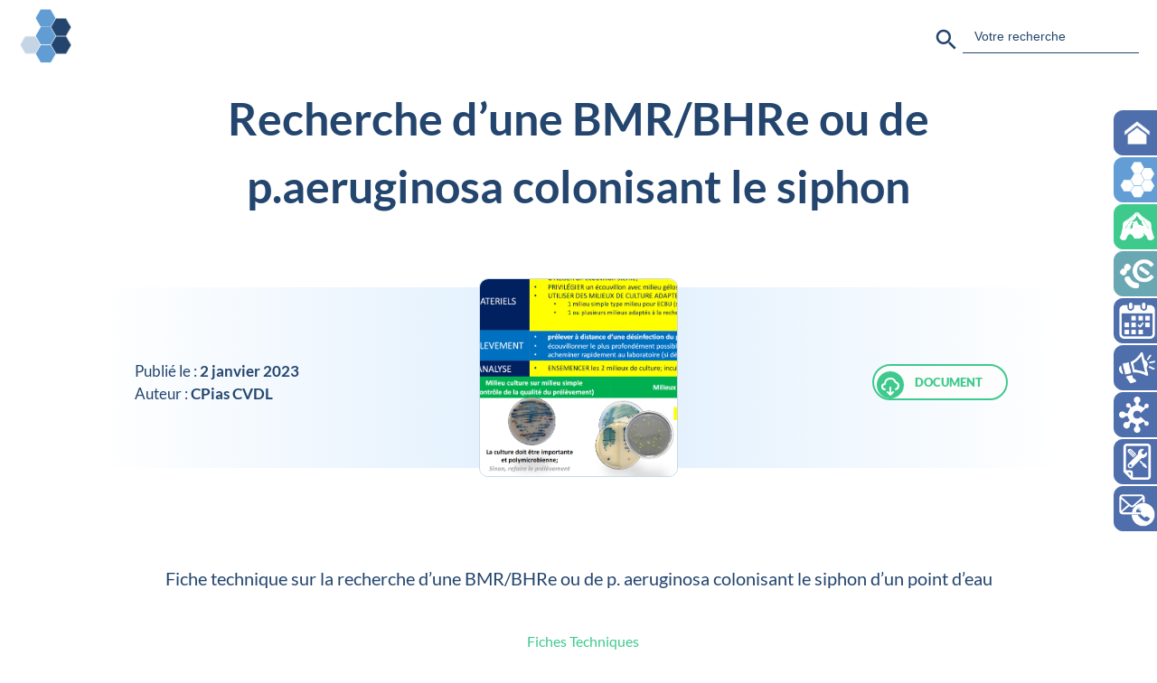

--- FILE ---
content_type: text/html; charset=UTF-8
request_url: https://www.cpias-centre.fr/fold/recherche-dune-bmr-bhre-ou-de-pseudomonas-aeruginosa-colonisant-le-siphon-dun-point-deau/
body_size: 9009
content:
<!doctype html>
<html lang="fr-FR">
	<head>
		<title>CPias Centre Val de Loire</title>
		<meta charset="UTF-8">
		<meta name="viewport" content="width=device-width, initial-scale=1">
		<meta name='robots' content='max-image-preview:large' />
<link rel="alternate" title="oEmbed (JSON)" type="application/json+oembed" href="https://www.cpias-centre.fr/wp-json/oembed/1.0/embed?url=https%3A%2F%2Fwww.cpias-centre.fr%2Ffold%2Frecherche-dune-bmr-bhre-ou-de-pseudomonas-aeruginosa-colonisant-le-siphon-dun-point-deau%2F" />
<link rel="alternate" title="oEmbed (XML)" type="text/xml+oembed" href="https://www.cpias-centre.fr/wp-json/oembed/1.0/embed?url=https%3A%2F%2Fwww.cpias-centre.fr%2Ffold%2Frecherche-dune-bmr-bhre-ou-de-pseudomonas-aeruginosa-colonisant-le-siphon-dun-point-deau%2F&#038;format=xml" />
<style id='wp-img-auto-sizes-contain-inline-css' type='text/css'>
img:is([sizes=auto i],[sizes^="auto," i]){contain-intrinsic-size:3000px 1500px}
/*# sourceURL=wp-img-auto-sizes-contain-inline-css */
</style>
<style id='wp-emoji-styles-inline-css' type='text/css'>

	img.wp-smiley, img.emoji {
		display: inline !important;
		border: none !important;
		box-shadow: none !important;
		height: 1em !important;
		width: 1em !important;
		margin: 0 0.07em !important;
		vertical-align: -0.1em !important;
		background: none !important;
		padding: 0 !important;
	}
/*# sourceURL=wp-emoji-styles-inline-css */
</style>
<style id='wp-block-library-inline-css' type='text/css'>
:root{--wp-block-synced-color:#7a00df;--wp-block-synced-color--rgb:122,0,223;--wp-bound-block-color:var(--wp-block-synced-color);--wp-editor-canvas-background:#ddd;--wp-admin-theme-color:#007cba;--wp-admin-theme-color--rgb:0,124,186;--wp-admin-theme-color-darker-10:#006ba1;--wp-admin-theme-color-darker-10--rgb:0,107,160.5;--wp-admin-theme-color-darker-20:#005a87;--wp-admin-theme-color-darker-20--rgb:0,90,135;--wp-admin-border-width-focus:2px}@media (min-resolution:192dpi){:root{--wp-admin-border-width-focus:1.5px}}.wp-element-button{cursor:pointer}:root .has-very-light-gray-background-color{background-color:#eee}:root .has-very-dark-gray-background-color{background-color:#313131}:root .has-very-light-gray-color{color:#eee}:root .has-very-dark-gray-color{color:#313131}:root .has-vivid-green-cyan-to-vivid-cyan-blue-gradient-background{background:linear-gradient(135deg,#00d084,#0693e3)}:root .has-purple-crush-gradient-background{background:linear-gradient(135deg,#34e2e4,#4721fb 50%,#ab1dfe)}:root .has-hazy-dawn-gradient-background{background:linear-gradient(135deg,#faaca8,#dad0ec)}:root .has-subdued-olive-gradient-background{background:linear-gradient(135deg,#fafae1,#67a671)}:root .has-atomic-cream-gradient-background{background:linear-gradient(135deg,#fdd79a,#004a59)}:root .has-nightshade-gradient-background{background:linear-gradient(135deg,#330968,#31cdcf)}:root .has-midnight-gradient-background{background:linear-gradient(135deg,#020381,#2874fc)}:root{--wp--preset--font-size--normal:16px;--wp--preset--font-size--huge:42px}.has-regular-font-size{font-size:1em}.has-larger-font-size{font-size:2.625em}.has-normal-font-size{font-size:var(--wp--preset--font-size--normal)}.has-huge-font-size{font-size:var(--wp--preset--font-size--huge)}.has-text-align-center{text-align:center}.has-text-align-left{text-align:left}.has-text-align-right{text-align:right}.has-fit-text{white-space:nowrap!important}#end-resizable-editor-section{display:none}.aligncenter{clear:both}.items-justified-left{justify-content:flex-start}.items-justified-center{justify-content:center}.items-justified-right{justify-content:flex-end}.items-justified-space-between{justify-content:space-between}.screen-reader-text{border:0;clip-path:inset(50%);height:1px;margin:-1px;overflow:hidden;padding:0;position:absolute;width:1px;word-wrap:normal!important}.screen-reader-text:focus{background-color:#ddd;clip-path:none;color:#444;display:block;font-size:1em;height:auto;left:5px;line-height:normal;padding:15px 23px 14px;text-decoration:none;top:5px;width:auto;z-index:100000}html :where(.has-border-color){border-style:solid}html :where([style*=border-top-color]){border-top-style:solid}html :where([style*=border-right-color]){border-right-style:solid}html :where([style*=border-bottom-color]){border-bottom-style:solid}html :where([style*=border-left-color]){border-left-style:solid}html :where([style*=border-width]){border-style:solid}html :where([style*=border-top-width]){border-top-style:solid}html :where([style*=border-right-width]){border-right-style:solid}html :where([style*=border-bottom-width]){border-bottom-style:solid}html :where([style*=border-left-width]){border-left-style:solid}html :where(img[class*=wp-image-]){height:auto;max-width:100%}:where(figure){margin:0 0 1em}html :where(.is-position-sticky){--wp-admin--admin-bar--position-offset:var(--wp-admin--admin-bar--height,0px)}@media screen and (max-width:600px){html :where(.is-position-sticky){--wp-admin--admin-bar--position-offset:0px}}

/*# sourceURL=wp-block-library-inline-css */
</style><style id='global-styles-inline-css' type='text/css'>
:root{--wp--preset--aspect-ratio--square: 1;--wp--preset--aspect-ratio--4-3: 4/3;--wp--preset--aspect-ratio--3-4: 3/4;--wp--preset--aspect-ratio--3-2: 3/2;--wp--preset--aspect-ratio--2-3: 2/3;--wp--preset--aspect-ratio--16-9: 16/9;--wp--preset--aspect-ratio--9-16: 9/16;--wp--preset--color--black: #000000;--wp--preset--color--cyan-bluish-gray: #abb8c3;--wp--preset--color--white: #ffffff;--wp--preset--color--pale-pink: #f78da7;--wp--preset--color--vivid-red: #cf2e2e;--wp--preset--color--luminous-vivid-orange: #ff6900;--wp--preset--color--luminous-vivid-amber: #fcb900;--wp--preset--color--light-green-cyan: #7bdcb5;--wp--preset--color--vivid-green-cyan: #00d084;--wp--preset--color--pale-cyan-blue: #8ed1fc;--wp--preset--color--vivid-cyan-blue: #0693e3;--wp--preset--color--vivid-purple: #9b51e0;--wp--preset--gradient--vivid-cyan-blue-to-vivid-purple: linear-gradient(135deg,rgb(6,147,227) 0%,rgb(155,81,224) 100%);--wp--preset--gradient--light-green-cyan-to-vivid-green-cyan: linear-gradient(135deg,rgb(122,220,180) 0%,rgb(0,208,130) 100%);--wp--preset--gradient--luminous-vivid-amber-to-luminous-vivid-orange: linear-gradient(135deg,rgb(252,185,0) 0%,rgb(255,105,0) 100%);--wp--preset--gradient--luminous-vivid-orange-to-vivid-red: linear-gradient(135deg,rgb(255,105,0) 0%,rgb(207,46,46) 100%);--wp--preset--gradient--very-light-gray-to-cyan-bluish-gray: linear-gradient(135deg,rgb(238,238,238) 0%,rgb(169,184,195) 100%);--wp--preset--gradient--cool-to-warm-spectrum: linear-gradient(135deg,rgb(74,234,220) 0%,rgb(151,120,209) 20%,rgb(207,42,186) 40%,rgb(238,44,130) 60%,rgb(251,105,98) 80%,rgb(254,248,76) 100%);--wp--preset--gradient--blush-light-purple: linear-gradient(135deg,rgb(255,206,236) 0%,rgb(152,150,240) 100%);--wp--preset--gradient--blush-bordeaux: linear-gradient(135deg,rgb(254,205,165) 0%,rgb(254,45,45) 50%,rgb(107,0,62) 100%);--wp--preset--gradient--luminous-dusk: linear-gradient(135deg,rgb(255,203,112) 0%,rgb(199,81,192) 50%,rgb(65,88,208) 100%);--wp--preset--gradient--pale-ocean: linear-gradient(135deg,rgb(255,245,203) 0%,rgb(182,227,212) 50%,rgb(51,167,181) 100%);--wp--preset--gradient--electric-grass: linear-gradient(135deg,rgb(202,248,128) 0%,rgb(113,206,126) 100%);--wp--preset--gradient--midnight: linear-gradient(135deg,rgb(2,3,129) 0%,rgb(40,116,252) 100%);--wp--preset--font-size--small: 13px;--wp--preset--font-size--medium: 20px;--wp--preset--font-size--large: 36px;--wp--preset--font-size--x-large: 42px;--wp--preset--spacing--20: 0.44rem;--wp--preset--spacing--30: 0.67rem;--wp--preset--spacing--40: 1rem;--wp--preset--spacing--50: 1.5rem;--wp--preset--spacing--60: 2.25rem;--wp--preset--spacing--70: 3.38rem;--wp--preset--spacing--80: 5.06rem;--wp--preset--shadow--natural: 6px 6px 9px rgba(0, 0, 0, 0.2);--wp--preset--shadow--deep: 12px 12px 50px rgba(0, 0, 0, 0.4);--wp--preset--shadow--sharp: 6px 6px 0px rgba(0, 0, 0, 0.2);--wp--preset--shadow--outlined: 6px 6px 0px -3px rgb(255, 255, 255), 6px 6px rgb(0, 0, 0);--wp--preset--shadow--crisp: 6px 6px 0px rgb(0, 0, 0);}:where(.is-layout-flex){gap: 0.5em;}:where(.is-layout-grid){gap: 0.5em;}body .is-layout-flex{display: flex;}.is-layout-flex{flex-wrap: wrap;align-items: center;}.is-layout-flex > :is(*, div){margin: 0;}body .is-layout-grid{display: grid;}.is-layout-grid > :is(*, div){margin: 0;}:where(.wp-block-columns.is-layout-flex){gap: 2em;}:where(.wp-block-columns.is-layout-grid){gap: 2em;}:where(.wp-block-post-template.is-layout-flex){gap: 1.25em;}:where(.wp-block-post-template.is-layout-grid){gap: 1.25em;}.has-black-color{color: var(--wp--preset--color--black) !important;}.has-cyan-bluish-gray-color{color: var(--wp--preset--color--cyan-bluish-gray) !important;}.has-white-color{color: var(--wp--preset--color--white) !important;}.has-pale-pink-color{color: var(--wp--preset--color--pale-pink) !important;}.has-vivid-red-color{color: var(--wp--preset--color--vivid-red) !important;}.has-luminous-vivid-orange-color{color: var(--wp--preset--color--luminous-vivid-orange) !important;}.has-luminous-vivid-amber-color{color: var(--wp--preset--color--luminous-vivid-amber) !important;}.has-light-green-cyan-color{color: var(--wp--preset--color--light-green-cyan) !important;}.has-vivid-green-cyan-color{color: var(--wp--preset--color--vivid-green-cyan) !important;}.has-pale-cyan-blue-color{color: var(--wp--preset--color--pale-cyan-blue) !important;}.has-vivid-cyan-blue-color{color: var(--wp--preset--color--vivid-cyan-blue) !important;}.has-vivid-purple-color{color: var(--wp--preset--color--vivid-purple) !important;}.has-black-background-color{background-color: var(--wp--preset--color--black) !important;}.has-cyan-bluish-gray-background-color{background-color: var(--wp--preset--color--cyan-bluish-gray) !important;}.has-white-background-color{background-color: var(--wp--preset--color--white) !important;}.has-pale-pink-background-color{background-color: var(--wp--preset--color--pale-pink) !important;}.has-vivid-red-background-color{background-color: var(--wp--preset--color--vivid-red) !important;}.has-luminous-vivid-orange-background-color{background-color: var(--wp--preset--color--luminous-vivid-orange) !important;}.has-luminous-vivid-amber-background-color{background-color: var(--wp--preset--color--luminous-vivid-amber) !important;}.has-light-green-cyan-background-color{background-color: var(--wp--preset--color--light-green-cyan) !important;}.has-vivid-green-cyan-background-color{background-color: var(--wp--preset--color--vivid-green-cyan) !important;}.has-pale-cyan-blue-background-color{background-color: var(--wp--preset--color--pale-cyan-blue) !important;}.has-vivid-cyan-blue-background-color{background-color: var(--wp--preset--color--vivid-cyan-blue) !important;}.has-vivid-purple-background-color{background-color: var(--wp--preset--color--vivid-purple) !important;}.has-black-border-color{border-color: var(--wp--preset--color--black) !important;}.has-cyan-bluish-gray-border-color{border-color: var(--wp--preset--color--cyan-bluish-gray) !important;}.has-white-border-color{border-color: var(--wp--preset--color--white) !important;}.has-pale-pink-border-color{border-color: var(--wp--preset--color--pale-pink) !important;}.has-vivid-red-border-color{border-color: var(--wp--preset--color--vivid-red) !important;}.has-luminous-vivid-orange-border-color{border-color: var(--wp--preset--color--luminous-vivid-orange) !important;}.has-luminous-vivid-amber-border-color{border-color: var(--wp--preset--color--luminous-vivid-amber) !important;}.has-light-green-cyan-border-color{border-color: var(--wp--preset--color--light-green-cyan) !important;}.has-vivid-green-cyan-border-color{border-color: var(--wp--preset--color--vivid-green-cyan) !important;}.has-pale-cyan-blue-border-color{border-color: var(--wp--preset--color--pale-cyan-blue) !important;}.has-vivid-cyan-blue-border-color{border-color: var(--wp--preset--color--vivid-cyan-blue) !important;}.has-vivid-purple-border-color{border-color: var(--wp--preset--color--vivid-purple) !important;}.has-vivid-cyan-blue-to-vivid-purple-gradient-background{background: var(--wp--preset--gradient--vivid-cyan-blue-to-vivid-purple) !important;}.has-light-green-cyan-to-vivid-green-cyan-gradient-background{background: var(--wp--preset--gradient--light-green-cyan-to-vivid-green-cyan) !important;}.has-luminous-vivid-amber-to-luminous-vivid-orange-gradient-background{background: var(--wp--preset--gradient--luminous-vivid-amber-to-luminous-vivid-orange) !important;}.has-luminous-vivid-orange-to-vivid-red-gradient-background{background: var(--wp--preset--gradient--luminous-vivid-orange-to-vivid-red) !important;}.has-very-light-gray-to-cyan-bluish-gray-gradient-background{background: var(--wp--preset--gradient--very-light-gray-to-cyan-bluish-gray) !important;}.has-cool-to-warm-spectrum-gradient-background{background: var(--wp--preset--gradient--cool-to-warm-spectrum) !important;}.has-blush-light-purple-gradient-background{background: var(--wp--preset--gradient--blush-light-purple) !important;}.has-blush-bordeaux-gradient-background{background: var(--wp--preset--gradient--blush-bordeaux) !important;}.has-luminous-dusk-gradient-background{background: var(--wp--preset--gradient--luminous-dusk) !important;}.has-pale-ocean-gradient-background{background: var(--wp--preset--gradient--pale-ocean) !important;}.has-electric-grass-gradient-background{background: var(--wp--preset--gradient--electric-grass) !important;}.has-midnight-gradient-background{background: var(--wp--preset--gradient--midnight) !important;}.has-small-font-size{font-size: var(--wp--preset--font-size--small) !important;}.has-medium-font-size{font-size: var(--wp--preset--font-size--medium) !important;}.has-large-font-size{font-size: var(--wp--preset--font-size--large) !important;}.has-x-large-font-size{font-size: var(--wp--preset--font-size--x-large) !important;}
/*# sourceURL=global-styles-inline-css */
</style>

<style id='classic-theme-styles-inline-css' type='text/css'>
/*! This file is auto-generated */
.wp-block-button__link{color:#fff;background-color:#32373c;border-radius:9999px;box-shadow:none;text-decoration:none;padding:calc(.667em + 2px) calc(1.333em + 2px);font-size:1.125em}.wp-block-file__button{background:#32373c;color:#fff;text-decoration:none}
/*# sourceURL=/wp-includes/css/classic-themes.min.css */
</style>
<link rel='stylesheet' id='contact-form-7-css' href='https://www.cpias-centre.fr/wp-content/plugins/contact-form-7/includes/css/styles.css?ver=6.1.4' type='text/css' media='all' />
<link rel='stylesheet' id='ivory-search-styles-css' href='https://www.cpias-centre.fr/wp-content/plugins/add-search-to-menu/public/css/ivory-search.min.css?ver=5.5.14' type='text/css' media='all' />
<link rel='stylesheet' id='css-css' href='https://www.cpias-centre.fr/wp-content/themes/RHC/style.css?ver=1.0' type='text/css' media='all' />
<script type="text/javascript" src="https://www.cpias-centre.fr/wp-includes/js/jquery/jquery.min.js?ver=3.7.1" id="jquery-core-js"></script>
<script type="text/javascript" src="https://www.cpias-centre.fr/wp-includes/js/jquery/jquery-migrate.min.js?ver=3.4.1" id="jquery-migrate-js"></script>
<link rel="https://api.w.org/" href="https://www.cpias-centre.fr/wp-json/" /><link rel="alternate" title="JSON" type="application/json" href="https://www.cpias-centre.fr/wp-json/wp/v2/fold/1471" /><link rel="EditURI" type="application/rsd+xml" title="RSD" href="https://www.cpias-centre.fr/xmlrpc.php?rsd" />
<meta name="generator" content="WordPress 6.9" />
<link rel="canonical" href="https://www.cpias-centre.fr/fold/recherche-dune-bmr-bhre-ou-de-pseudomonas-aeruginosa-colonisant-le-siphon-dun-point-deau/" />
<link rel='shortlink' href='https://www.cpias-centre.fr/?p=1471' />
<link rel="icon" href="https://www.cpias-centre.fr/wp-content/uploads/2022/03/cropped-COL-CPIAS-32x32.png" sizes="32x32" />
<link rel="icon" href="https://www.cpias-centre.fr/wp-content/uploads/2022/03/cropped-COL-CPIAS-192x192.png" sizes="192x192" />
<link rel="apple-touch-icon" href="https://www.cpias-centre.fr/wp-content/uploads/2022/03/cropped-COL-CPIAS-180x180.png" />
<meta name="msapplication-TileImage" content="https://www.cpias-centre.fr/wp-content/uploads/2022/03/cropped-COL-CPIAS-270x270.png" />
<style type="text/css" media="screen">.is-menu path.search-icon-path { fill: #848484;}body .popup-search-close:after, body .search-close:after { border-color: #848484;}body .popup-search-close:before, body .search-close:before { border-color: #848484;}</style>			<style type="text/css">
						#is-ajax-search-result-201 .is-ajax-search-post,                        
	            #is-ajax-search-result-201 .is-show-more-results,
	            #is-ajax-search-details-201 .is-ajax-search-items > div {
					background-color: #ffffff !important;
				}
            				#is-ajax-search-result-201 .is-ajax-search-post:hover,
	            #is-ajax-search-result-201 .is-show-more-results:hover,
	            #is-ajax-search-details-201 .is-ajax-search-tags-details > div:hover,
	            #is-ajax-search-details-201 .is-ajax-search-categories-details > div:hover {
					background-color: #629ed5 !important;
				}
                                        #is-ajax-search-result-201 .is-ajax-term-label,
                #is-ajax-search-details-201 .is-ajax-term-label,
				#is-ajax-search-result-201,
                #is-ajax-search-details-201 {
					color: #23446d !important;
				}
                        			.is-form-id-201 .is-search-submit:focus,
			.is-form-id-201 .is-search-submit:hover,
			.is-form-id-201 .is-search-submit,
            .is-form-id-201 .is-search-icon {
			color: #23446d !important;            background-color: #ffffff !important;            border-color: #ffffff !important;			}
                        	.is-form-id-201 .is-search-submit path {
					fill: #23446d !important;            	}
            			.is-form-id-201 .is-search-input::-webkit-input-placeholder {
			    color: #23446d !important;
			}
			.is-form-id-201 .is-search-input:-moz-placeholder {
			    color: #23446d !important;
			    opacity: 1;
			}
			.is-form-id-201 .is-search-input::-moz-placeholder {
			    color: #23446d !important;
			    opacity: 1;
			}
			.is-form-id-201 .is-search-input:-ms-input-placeholder {
			    color: #23446d !important;
			}
                        			.is-form-style-1.is-form-id-201 .is-search-input:focus,
			.is-form-style-1.is-form-id-201 .is-search-input:hover,
			.is-form-style-1.is-form-id-201 .is-search-input,
			.is-form-style-2.is-form-id-201 .is-search-input:focus,
			.is-form-style-2.is-form-id-201 .is-search-input:hover,
			.is-form-style-2.is-form-id-201 .is-search-input,
			.is-form-style-3.is-form-id-201 .is-search-input:focus,
			.is-form-style-3.is-form-id-201 .is-search-input:hover,
			.is-form-style-3.is-form-id-201 .is-search-input,
			.is-form-id-201 .is-search-input:focus,
			.is-form-id-201 .is-search-input:hover,
			.is-form-id-201 .is-search-input {
                                color: #23446d !important;                                border-color: #ffffff !important;                                background-color: #ffffff !important;			}
                        			</style>
			<link rel='stylesheet' id='ivory-ajax-search-styles-css' href='https://www.cpias-centre.fr/wp-content/plugins/add-search-to-menu/public/css/ivory-ajax-search.min.css?ver=5.5.14' type='text/css' media='all' />
</head>
	<body class="wp-singular fold-template-default single single-fold postid-1471 wp-theme-RHC RHC metaslider-plugin">
	   
		<header id="header" class="header">
			<section id="entete" class="entete">
				<div id="entete_barre" class="entete_barre">
					<div class="entete_logo">
													<a href="https://www.cpias-centre.fr">
													<img src="https://www.cpias-centre.fr/wp-content/themes/RHC/pics/COL-CPIAS.png" alt="logo"/>
						</a>
					</div>
					<div class="entete_recherche">				
						<form data-min-no-for-search=1 data-result-box-max-height=400 data-form-id=201 class="is-search-form is-form-style is-form-style-3 is-form-id-201 is-ajax-search" action="https://www.cpias-centre.fr/" method="get" role="search" ><label for="is-search-input-201"><span class="is-screen-reader-text">Search for:</span><input  type="search" id="is-search-input-201" name="s" value="" class="is-search-input" placeholder="Votre recherche" autocomplete=off /><span class="is-loader-image" style="display: none;background-image:url(https://www.cpias-centre.fr/wp-content/plugins/add-search-to-menu/public/images/spinner.gif);" ></span></label><button type="submit" class="is-search-submit"><span class="is-screen-reader-text">Search Button</span><span class="is-search-icon"><svg focusable="false" aria-label="Search" xmlns="http://www.w3.org/2000/svg" viewBox="0 0 24 24" width="24px"><path d="M15.5 14h-.79l-.28-.27C15.41 12.59 16 11.11 16 9.5 16 5.91 13.09 3 9.5 3S3 5.91 3 9.5 5.91 16 9.5 16c1.61 0 3.09-.59 4.23-1.57l.27.28v.79l5 4.99L20.49 19l-4.99-5zm-6 0C7.01 14 5 11.99 5 9.5S7.01 5 9.5 5 14 7.01 14 9.5 11.99 14 9.5 14z"></path></svg></span></button><input type="hidden" name="id" value="201" /></form>					</div>
				</div>
		
				
			</section>
						<div class="fond_menu"></div>			
			<nav id="navigation" class="navigation">
				<button aria-expanded="false" aria-controls="main-menu" class="togle">Menu</button>
				<div class="menu-rhc-menu-navigation-container"><ul id="menu" class="menu" hidden><li id="menu-item-995" class="menu_objet menu-item menu-item-type-custom menu-item-object-custom menu-item-home menu-item-995"><a href="http://www.cpias-centre.fr"><p>ACCUEIL</p><img class="logonav" src="https://www.cpias-centre.fr/wp-content/uploads/2023/11/W-HOME.png"/></a></li>
<li id="menu-item-1376" class="menu_objet cpias_nav menu-item menu-item-type-post_type menu-item-object-page menu-item-1376"><a href="https://www.cpias-centre.fr/cpias/"><p>CPIAS</p><img class="logonav" src="https://www.cpias-centre.fr/wp-content/uploads/2022/03/W-CPIAS.png"/></a></li>
<li id="menu-item-1435" class="menu_objet eth_nav menu-item menu-item-type-post_type menu-item-object-page menu-item-1435"><a href="https://www.cpias-centre.fr/eth/"><p>ETH</p><img class="logonav" src="https://www.cpias-centre.fr/wp-content/uploads/2023/12/W-ETH.png"/></a></li>
<li id="menu-item-2343" class="menu_objet cratb_nav menu-item menu-item-type-post_type menu-item-object-page menu-item-2343"><a href="https://www.cpias-centre.fr/cratb/"><p>CRATB</p><img class="logonav" src="https://www.cpias-centre.fr/wp-content/uploads/2023/12/W-CRATB.png"/></a></li>
<li id="menu-item-2336" class="menu_objet menu-item menu-item-type-custom menu-item-object-custom menu-item-2336"><a href="https://www.cpias-centre.fr/cal"><p>CALENDRIER</p><img class="logonav" src="https://www.cpias-centre.fr/wp-content/uploads/2023/02/W-CALENDAR.png"/></a></li>
<li id="menu-item-1752" class="menu_objet menu-item menu-item-type-post_type menu-item-object-page menu-item-1752"><a href="https://www.cpias-centre.fr/network/"><p>VALORISATION</p><img class="logonav" src="https://www.cpias-centre.fr/wp-content/uploads/2023/04/W-VALOR.png"/></a></li>
<li id="menu-item-1753" class="menu_objet menu-item menu-item-type-post_type menu-item-object-page menu-item-1753"><a href="https://www.cpias-centre.fr/creno/"><p>CRENO</p><img class="logonav" src="https://www.cpias-centre.fr/wp-content/uploads/2022/03/W-CRENO.png"/></a></li>
<li id="menu-item-2337" class="menu_objet menu-item menu-item-type-custom menu-item-object-custom menu-item-2337"><a href="https://www.cpias-centre.fr/pratiques/dech"><p>DOCUMENTATION</p><img class="logonav" src="https://www.cpias-centre.fr/wp-content/uploads/2023/12/W-DOC.png"/></a></li>
<li id="menu-item-2339" class="menu_objet menu-item menu-item-type-post_type menu-item-object-page menu-item-2339"><a href="https://www.cpias-centre.fr/contact/"><p>CONTACT</p><img class="logonav" src="https://www.cpias-centre.fr/wp-content/uploads/2023/11/W-CONTACT.png"/></a></li>
</ul></div>			</nav>
		</header>

<main id="fichier_solo" class="fichier_solo">	
	<h1 class="fichier_titre">Recherche d’une BMR/BHRe ou de p.aeruginosa colonisant le siphon</h1>		<div class="fichier_fond_large">
			<div class="fichier_dataut">
				<p class="fichier_date"> Publié le : <span>2 janvier 2023</span></p>
				<p class="fichier_auteur"> Auteur : <span>CPias CVDL</span></p>
			</div>
			<div class="fichier_image"><img class="fichier_img" src="https://www.cpias-centre.fr/wp-content/uploads/2023/12/DOC0039.png"></div>
			<div class="fichier_doc">
				    <ul class='liste_btn'>
                    <li class='btn'>
                                    <a target=" _blank" href='https://www.cpias-centre.fr/wp-content/uploads/2023/01/2021-CPIAS-FICHE-TECH-REA-SINK.pdf'class="btn_dl">
                        <span class="cercle_btn"><svg width="24px" height="24px" viewBox="0 0 24 24" xmlns="http://www.w3.org/2000/svg"                   
                        data-name="Layer 1"><path class="cls-1" d="M14.29,17.29,13,18.59V13a1,1,0,0,0-2,0v5.59l-1.29-1.3a1,1,0,0,0-1.42,1.42l3,3a1,1,0,0,0,.33.21.94.94,0,0,0,.76,0,1,1,0,0,0,.33-.21l3-3a1,1,0,0,0-1.42-1.42ZM18.42,6.22A7,7,0,0,0,5.06,8.11,4,4,0,0,0,6,16a1,1,0,0,0,0-2,2,2,0,0,1,0-4A1,1,0,0,0,7,9a5,5,0,0,1,9.73-1.61,1,1,0,0,0,.78.67,3,3,0,0,1,.24,5.84,1,1,0,1,0,.5,1.94,5,5,0,0,0,.17-9.62Z"/>
                    </svg>
                    </span>
                        <span class="titre_btn">DOCUMENT</span>
                        <span class="titre_dl">TELECHARGER</span>
                    </a>
                            </li>
            </ul>
    			</div>
		</div>
		<div class="fichier_fond_petit">
			<div><img class="fichier_img" src="https://www.cpias-centre.fr/wp-content/uploads/2023/12/DOC0039.png"></div>
		</div>
		<div class="fichier_dataut_doc">
			<p class="fichier_date"> Publié le : <span>2 janvier 2023</span></p>
			<p class="fichier_auteur"> Auteur : <span>CPias CVDL</span></p>
			    <ul class='liste_btn'>
                    <li class='btn'>
                                    <a target=" _blank" href='https://www.cpias-centre.fr/wp-content/uploads/2023/01/2021-CPIAS-FICHE-TECH-REA-SINK.pdf'class="btn_dl">
                        <span class="cercle_btn"><svg width="24px" height="24px" viewBox="0 0 24 24" xmlns="http://www.w3.org/2000/svg"                   
                        data-name="Layer 1"><path class="cls-1" d="M14.29,17.29,13,18.59V13a1,1,0,0,0-2,0v5.59l-1.29-1.3a1,1,0,0,0-1.42,1.42l3,3a1,1,0,0,0,.33.21.94.94,0,0,0,.76,0,1,1,0,0,0,.33-.21l3-3a1,1,0,0,0-1.42-1.42ZM18.42,6.22A7,7,0,0,0,5.06,8.11,4,4,0,0,0,6,16a1,1,0,0,0,0-2,2,2,0,0,1,0-4A1,1,0,0,0,7,9a5,5,0,0,1,9.73-1.61,1,1,0,0,0,.78.67,3,3,0,0,1,.24,5.84,1,1,0,1,0,.5,1.94,5,5,0,0,0,.17-9.62Z"/>
                    </svg>
                    </span>
                        <span class="titre_btn">DOCUMENT</span>
                        <span class="titre_dl">TELECHARGER</span>
                    </a>
                            </li>
            </ul>
    		</div>
		<p class="fichier_resume">Fiche technique sur la recherche d’une BMR/BHRe ou de p. aeruginosa colonisant le siphon d’un point d’eau</p>
		<div class="fichier_liens">
			<p class="fichier_lien"><a href="https://www.cpias-centre.fr/types/fiche/" rel="tag">Fiches Techniques</a></p><p class="fichier_lien"><a href="https://www.cpias-centre.fr/pratiques/env/" rel="tag">Environnement</a>,<a href="https://www.cpias-centre.fr/pratiques/precostandcomp/" rel="tag">Précautions standard et complémentaires</a></p>						
		</div>
		<div class="fond_modale"></div>
</main>

<div id="retour">
    <div class="retour_front fade fade_top">
        <a href="https://www.cpias-centre.fr">
            <span class="fleche">
                <svg width="30px" height="30px" viewBox="0 0 24 24" xmlns="http://www.w3.org/2000/svg">
                    <path d="M5 12H19M5 12L11 6M5 12L11 18" stroke="#000000" stroke-width="2" stroke-linecap="round" stroke-linejoin="round"/>
                </svg>
            </span>
            <span class="txt"> Retour vers l'accueil </span>
        </a>
    </div>
        <div class="retour_top fade fade_top">
        <span class="fleche">
            <svg width="30px" height="30px" viewBox="0 0 24 24" xmlns="http://www.w3.org/2000/svg">
                <path d="M12 5V19M12 4M12 4L18 10M12 4L6 10" stroke="#000000" stroke-width="2" stroke-linecap="round" stroke-linejoin="round"/>
            </svg>
        </span>
        <span class="txt"> Haut de Page </span>
    </div>
</div>		<footer id="footer">
			<script type="speculationrules">
{"prefetch":[{"source":"document","where":{"and":[{"href_matches":"/*"},{"not":{"href_matches":["/wp-*.php","/wp-admin/*","/wp-content/uploads/*","/wp-content/*","/wp-content/plugins/*","/wp-content/themes/RHC/*","/*\\?(.+)"]}},{"not":{"selector_matches":"a[rel~=\"nofollow\"]"}},{"not":{"selector_matches":".no-prefetch, .no-prefetch a"}}]},"eagerness":"conservative"}]}
</script>
<!-- Matomo --><script type="text/javascript">
/* <![CDATA[ */
(function () {
function initTracking() {
var _paq = window._paq = window._paq || [];
_paq.push(['trackPageView']);_paq.push(['enableLinkTracking']);_paq.push(['alwaysUseSendBeacon']);_paq.push(['setTrackerUrl', "\/\/www.cpias-centre.fr\/wp-content\/plugins\/matomo\/app\/matomo.php"]);_paq.push(['setSiteId', '1']);var d=document, g=d.createElement('script'), s=d.getElementsByTagName('script')[0];
g.type='text/javascript'; g.async=true; g.src="\/\/www.cpias-centre.fr\/wp-content\/uploads\/matomo\/matomo.js"; s.parentNode.insertBefore(g,s);
}
if (document.prerendering) {
	document.addEventListener('prerenderingchange', initTracking, {once: true});
} else {
	initTracking();
}
})();
/* ]]> */
</script>
<!-- End Matomo Code --><script type="text/javascript" src="https://www.cpias-centre.fr/wp-includes/js/dist/hooks.min.js?ver=dd5603f07f9220ed27f1" id="wp-hooks-js"></script>
<script type="text/javascript" src="https://www.cpias-centre.fr/wp-includes/js/dist/i18n.min.js?ver=c26c3dc7bed366793375" id="wp-i18n-js"></script>
<script type="text/javascript" id="wp-i18n-js-after">
/* <![CDATA[ */
wp.i18n.setLocaleData( { 'text direction\u0004ltr': [ 'ltr' ] } );
//# sourceURL=wp-i18n-js-after
/* ]]> */
</script>
<script type="text/javascript" src="https://www.cpias-centre.fr/wp-content/plugins/contact-form-7/includes/swv/js/index.js?ver=6.1.4" id="swv-js"></script>
<script type="text/javascript" id="contact-form-7-js-translations">
/* <![CDATA[ */
( function( domain, translations ) {
	var localeData = translations.locale_data[ domain ] || translations.locale_data.messages;
	localeData[""].domain = domain;
	wp.i18n.setLocaleData( localeData, domain );
} )( "contact-form-7", {"translation-revision-date":"2025-02-06 12:02:14+0000","generator":"GlotPress\/4.0.1","domain":"messages","locale_data":{"messages":{"":{"domain":"messages","plural-forms":"nplurals=2; plural=n > 1;","lang":"fr"},"This contact form is placed in the wrong place.":["Ce formulaire de contact est plac\u00e9 dans un mauvais endroit."],"Error:":["Erreur\u00a0:"]}},"comment":{"reference":"includes\/js\/index.js"}} );
//# sourceURL=contact-form-7-js-translations
/* ]]> */
</script>
<script type="text/javascript" id="contact-form-7-js-before">
/* <![CDATA[ */
var wpcf7 = {
    "api": {
        "root": "https:\/\/www.cpias-centre.fr\/wp-json\/",
        "namespace": "contact-form-7\/v1"
    }
};
//# sourceURL=contact-form-7-js-before
/* ]]> */
</script>
<script type="text/javascript" src="https://www.cpias-centre.fr/wp-content/plugins/contact-form-7/includes/js/index.js?ver=6.1.4" id="contact-form-7-js"></script>
<script type="text/javascript" src="https://www.cpias-centre.fr/wp-content/themes/RHC/dist/app.js?ver=1.0" id="app-js"></script>
<script type="text/javascript" id="ivory-search-scripts-js-extra">
/* <![CDATA[ */
var IvorySearchVars = {"is_analytics_enabled":"1"};
//# sourceURL=ivory-search-scripts-js-extra
/* ]]> */
</script>
<script type="text/javascript" src="https://www.cpias-centre.fr/wp-content/plugins/add-search-to-menu/public/js/ivory-search.min.js?ver=5.5.14" id="ivory-search-scripts-js"></script>
<script type="text/javascript" id="ivory-ajax-search-scripts-js-extra">
/* <![CDATA[ */
var IvoryAjaxVars = {"ajaxurl":"https://www.cpias-centre.fr/wp-admin/admin-ajax.php","ajax_nonce":"6f7502692f"};
//# sourceURL=ivory-ajax-search-scripts-js-extra
/* ]]> */
</script>
<script type="text/javascript" src="https://www.cpias-centre.fr/wp-content/plugins/add-search-to-menu/public/js/ivory-ajax-search.min.js?ver=5.5.14" id="ivory-ajax-search-scripts-js"></script>
<script id="wp-emoji-settings" type="application/json">
{"baseUrl":"https://s.w.org/images/core/emoji/17.0.2/72x72/","ext":".png","svgUrl":"https://s.w.org/images/core/emoji/17.0.2/svg/","svgExt":".svg","source":{"concatemoji":"https://www.cpias-centre.fr/wp-includes/js/wp-emoji-release.min.js?ver=6.9"}}
</script>
<script type="module">
/* <![CDATA[ */
/*! This file is auto-generated */
const a=JSON.parse(document.getElementById("wp-emoji-settings").textContent),o=(window._wpemojiSettings=a,"wpEmojiSettingsSupports"),s=["flag","emoji"];function i(e){try{var t={supportTests:e,timestamp:(new Date).valueOf()};sessionStorage.setItem(o,JSON.stringify(t))}catch(e){}}function c(e,t,n){e.clearRect(0,0,e.canvas.width,e.canvas.height),e.fillText(t,0,0);t=new Uint32Array(e.getImageData(0,0,e.canvas.width,e.canvas.height).data);e.clearRect(0,0,e.canvas.width,e.canvas.height),e.fillText(n,0,0);const a=new Uint32Array(e.getImageData(0,0,e.canvas.width,e.canvas.height).data);return t.every((e,t)=>e===a[t])}function p(e,t){e.clearRect(0,0,e.canvas.width,e.canvas.height),e.fillText(t,0,0);var n=e.getImageData(16,16,1,1);for(let e=0;e<n.data.length;e++)if(0!==n.data[e])return!1;return!0}function u(e,t,n,a){switch(t){case"flag":return n(e,"\ud83c\udff3\ufe0f\u200d\u26a7\ufe0f","\ud83c\udff3\ufe0f\u200b\u26a7\ufe0f")?!1:!n(e,"\ud83c\udde8\ud83c\uddf6","\ud83c\udde8\u200b\ud83c\uddf6")&&!n(e,"\ud83c\udff4\udb40\udc67\udb40\udc62\udb40\udc65\udb40\udc6e\udb40\udc67\udb40\udc7f","\ud83c\udff4\u200b\udb40\udc67\u200b\udb40\udc62\u200b\udb40\udc65\u200b\udb40\udc6e\u200b\udb40\udc67\u200b\udb40\udc7f");case"emoji":return!a(e,"\ud83e\u1fac8")}return!1}function f(e,t,n,a){let r;const o=(r="undefined"!=typeof WorkerGlobalScope&&self instanceof WorkerGlobalScope?new OffscreenCanvas(300,150):document.createElement("canvas")).getContext("2d",{willReadFrequently:!0}),s=(o.textBaseline="top",o.font="600 32px Arial",{});return e.forEach(e=>{s[e]=t(o,e,n,a)}),s}function r(e){var t=document.createElement("script");t.src=e,t.defer=!0,document.head.appendChild(t)}a.supports={everything:!0,everythingExceptFlag:!0},new Promise(t=>{let n=function(){try{var e=JSON.parse(sessionStorage.getItem(o));if("object"==typeof e&&"number"==typeof e.timestamp&&(new Date).valueOf()<e.timestamp+604800&&"object"==typeof e.supportTests)return e.supportTests}catch(e){}return null}();if(!n){if("undefined"!=typeof Worker&&"undefined"!=typeof OffscreenCanvas&&"undefined"!=typeof URL&&URL.createObjectURL&&"undefined"!=typeof Blob)try{var e="postMessage("+f.toString()+"("+[JSON.stringify(s),u.toString(),c.toString(),p.toString()].join(",")+"));",a=new Blob([e],{type:"text/javascript"});const r=new Worker(URL.createObjectURL(a),{name:"wpTestEmojiSupports"});return void(r.onmessage=e=>{i(n=e.data),r.terminate(),t(n)})}catch(e){}i(n=f(s,u,c,p))}t(n)}).then(e=>{for(const n in e)a.supports[n]=e[n],a.supports.everything=a.supports.everything&&a.supports[n],"flag"!==n&&(a.supports.everythingExceptFlag=a.supports.everythingExceptFlag&&a.supports[n]);var t;a.supports.everythingExceptFlag=a.supports.everythingExceptFlag&&!a.supports.flag,a.supports.everything||((t=a.source||{}).concatemoji?r(t.concatemoji):t.wpemoji&&t.twemoji&&(r(t.twemoji),r(t.wpemoji)))});
//# sourceURL=https://www.cpias-centre.fr/wp-includes/js/wp-emoji-loader.min.js
/* ]]> */
</script>
			<div id="foot">
				<div class="footer_g">
					<ul>
						<li><a target="_blank" href="https://www.santepubliquefrance.fr/" class="lien_footer">Santé Publique France</a></li>
						<li><a target="_blank" href="https://www.preventioninfection.fr/" class="lien_footer">REPIA</a></li>						
						<li><a target="_blank" href="https://www.spiadi.fr/home" class="lien_footer">Mission Nationale SPIADI</a></li>
					</ul>			
				</div>
				<span class="sepa_footer"></span>
				<div class="footer_d">					
					<p><a href="/contact" id="contacter" class="lien_footer">Contact</a> - <a href="/mentions-legales" id="mention_legale" class="lien_footer">Mentions Légales</a></p>
					<!-- <p><a href="/newsletter/" class="lien_footer">S'abonner à la newsletter</a></p>			 -->
					<p><a href="/credit" class="lien_footer">Crédits Photos</a></p>				
					<p>Copyright © 2025 CPias Centre Val de Loire - v1.21 - Tous droits réservés.</p>
				</div>
			</div>
		</footer>
	</body>
</html>


--- FILE ---
content_type: text/css
request_url: https://www.cpias-centre.fr/wp-content/themes/RHC/style.css?ver=1.0
body_size: 19100
content:

html  {
    font-size: .625em; /* fallback IE8+ */
    font-size: calc(1em * .625); /* IE9-IE11 math fixing. See http://bit.ly/1g4X0bX */
    scroll-behavior: smooth;
}

/* Box sizing rules */
*,
*::before,
*::after  {
  box-sizing: border-box;
}

/* Remove focus for mouse users */
:focus:not(:focus-visible)  {
  outline: none;
}

/* Remove default margin */
body,
h1,
h2,
h3,
h4,
p,
ul[class],
ol[class],
li,
figure,
figcaption,
blockquote,
dl,
dd  {
  margin: 0;
}

/* Remove default padding */
ul[class],
ol[class]  {
  padding: 0;
}

/* Remove list styles on ul, ol elements with a class attribute */
ul[class],
ol[class]  {
  list-style: none;
}

/* A elements that don't have a class get default styles */
a:not([class])  {
  text-decoration-skip-ink: auto;
}

/* Make medias easier to work with */
img,
video,
audio  {
  max-width: 100%;
  display: block;
  height: auto;
}

/* Inherit fonts for inputs and buttons */
input,
button,
textarea,
select  {
  font: inherit;
}

/* Set cursor pointer */
label[for],
button,
input[type="submit"],
select  {
  cursor: pointer;
}

/* Remove font style on address */
address  {
  font-style: normal;
}

/* Remove all animations and transitions for people that prefer not to see them */
@media (prefers-reduced-motion: reduce)  {
  *  {
    animation-duration: 0.01ms !important;
    animation-iteration-count: 1 !important;
    transition-duration: 0.01ms !important;
    scroll-behavior: auto !important;
  }
}

/* Text meant only for screen readers. */
.screen-reader-text  {
  clip: rect(1px, 1px, 1px, 1px);
  height: 1px;
  overflow: hidden;
  width: 1px;
  position: absolute;
  white-space: nowrap;
}

/* Image replacement technique 2012 H5BP  - https://css-tricks.com/the-image-replacement-museum/ */

.ir  {
  font: 0/0 a;
  color: transparent;
  border: 0;
  text-shadow: none;
}

/* Phone links active only under 36em (576px) */
a[href^="tel"]  {
  white-space: nowrap;
  pointer-events: none;
  text-decoration: none;
  color: inherit;
}

@media (max-width: 36em)  {
  a[href^="tel"]  {
    pointer-events: auto;
    text-decoration: underline;
  }
}

/* Print external URLs */
@media print  {
  a  {
    text-decoration: underline;
  }

  a[href]:not([href^='#'])::after  {
    content: '('attr(href)')';
  }
}

/* WARNING - Choose whether to keep or not
Natural flow and rhythm in articles by default */
/* article > * + *  {
	margin-top: 1em;
} */

/* Sets your defaults */

body  {
	font-family: sans-serif;
	font-size: 1.6rem; /* Base : équivalent 16px */
	line-height: 1.5;
  }

/* Set text selection */

::selection  {
	color: #000;
	background-color: #fd0;
}

/* CPIAS SITE */
body {
  display: grid;
  grid-template-columns: repeat(12, 1fr);
  grid-template-rows: min-content;
  justify-content: center;  
  margin: 0;
  min-height: 100vh;
}

ul {
  margin: 0;
  padding: 0;
}

li {
  list-style: none;
}

a {
  text-decoration: none;
}

h1, h2, p, a {
  font-family: 'Lato';
  color: var(--bluenavy);
}

h1 {
  font-weight: bold;
  font-size: 4rem;
}

h2 {
  font-weight: 700;
}

/*GENERAL*/

:root {
    --bluelight:#c8d9ea;
    --bluecpias:#629ed5;
    --blueeth: #4f6eac;
    --bluenavy:#23456e;
    --bluenavy2:#23456ebe;
    --bluenavy3:#23456e82;
    --greeneth:#3fca8d;
    --bluehov:#dde6f1b7;
    --blueback:#deeefd;
    --blueback2:#f2f2ff;
    --bluebackopac : #deeefde6;
    --bluebackopac2: #deeefdc5;
    --greenback: #8bffcd;
    --turqcratb:#69a7b3;
    --orangecratb:#E3C286;
    --noir:#000;
    --hov:#fff;
    --true: 1;
    --false: 0;
    --left: 15px;
    --width: 100px;
    --height: calc(var(--width)/3);
    --bluecpiaspast:#629dd58e;
    --greenethpast:#3fca8e8c;
    --bluespiadipast: #25b5f283;
    --greyhover:#cccccc;
    --prat: #da133e;
    --ing: #c48115;
    --sec: #bd1298;
    --inf: #4f9b69;
    --enc: #8f3f5a;
    --eth: #3fca8d;
    --che: #23446d;
    --iel: #9bb1e0;
    --lec: #609cd2;
    --whiteopac : #ffffffd8;
    --yelownat: #ebce2e;
    --es: #365f91;
    --ems: #40cd91;
    --esems: #25b4f2;
    --darkevent : #09ceff;
    --lightevent : #b9ebf8;
}


/* FONT */

/* lato-300 - latin */
@font-face  {
    font-family: 'Lato';
    font-style: normal;
    font-weight: 300;
    src: url(./dist/205544e89f4d1d47d849218183993b96.woff); /* IE9 Compat Modes */
}
  
/* lato-regular - latin */
@font-face  {
    font-family: 'Lato';
    font-style: normal;
    font-weight: 400;
    src: url(./dist/292725486219768e62259f7286dc73cc.woff); /* IE9 Compat Modes */
}
  
/* lato-700 - latin */
@font-face  {
    font-family: 'Lato';
    font-style: normal;
    font-weight: 700;
    src: url(./dist/5cd24624b77e9c2f6555a6d505f8c1cd.woff); /* IE9 Compat Modes */
}
  
/* lato-900 - latin */
@font-face  {
    font-family: 'Lato';
    font-style: normal;
    font-weight: 900;
    src: url(./dist/7678f69674bf3c9a899881b21cb7c980.woff); /*IE9 Compat Modes */
}


/*RECHERCHE*/
.is-search-form {
    display: flex;
    flex-direction: row-reverse;
}

.is-search-input {
    border-left: 0 !important;

}

.input.is-search-input {
    border-left: 0 !important;
    border-top: 0 !important;
    border-right: 0 !important;
}

.is-search-icon svg {
    width: 30px;
}

/*HERO FRONT PAGE*/
.hero {
    grid-column: 2/12;
    display: grid;
    grid-template-columns: repeat(12, 1fr);
    grid-column-gap: 5px;
    margin-top: 13rem;
}

.hero_titre {
    grid-column: span 12;
    font-size: 2.2rem;
    text-align: center;
    margin: 4rem 0 2rem 0;
}
.hero_titre span {
    font-size: 2.5rem;
    font-weight: 900;
}

.hero_struct {
    grid-column: span 12;
    margin-bottom: 1rem;
    display: grid;
    grid-template-columns: repeat(12, 1fr);
}

.hero_desc {
    display: flex;
    flex-direction: column;
    justify-content: center;
    align-items: end;
    margin-top: 1.5rem;
}

.hero_logo {
    display: flex;
    flex-direction: column;
    justify-content: space-between;
    align-items: center;
    height: 100%;
}

.hero_def h2 {
   font-size: 1.8rem;
   text-align: center;
   margin: .5rem;
}

.hero_cpias span {
    color: #629ed5;
    font-weight: bold;
}

.hero_eth span {
    color: #3fca8d;
    font-weight: bold;
}

.hero_cratb span {
    color: #2fadb2;
    font-weight: bold;
}

.hero_logo{
    transition: all 300ms ease;
    padding: 1rem;
    border-radius: 15px;
}

.hero_logo:active{
    background: var(--blueback);
    transform: scale(105%)
}

.hero_part {
    grid-column: span 12;
    display: flex;
    flex-direction: column;
    justify-content: center;
    align-items: center;
    margin-bottom: 1.5rem;
    padding: 0 1rem;
}

.hero_txt {
    font-size: 1.5rem;
    margin-bottom: 1rem;
    text-align: justify;
}

.hero_img {
    width: 20rem;
}

.hero_btn {
    border-radius: 5px;
    padding: 1rem;
    border: 1px var(--bluenavy) solid;
    color: var(--bluenavy);
    background: white;
    width: 100%;
    text-align: center;
}

/*PARTIE CENTRALE FRONT*/

.centre {
    grid-column: span 12;
    display: grid;
    grid-template-columns: repeat(12, 1fr);
    grid-column-gap: 5px; 
    background: var(--blueback);
    padding: 3rem 0;
}

.centre h2 {
    grid-column: span 12;
    text-align: center;
}

.newsletter_bouton a:active,
.hero_btn:active,
.bouton_mention:active,
.newsletter:active {
    box-shadow: inset 5px 5px 10px -5px rgba(0,0,0,0.75) !important;
}

.slider {
    grid-column: 2/12;
    display: flex;
    flex-direction: column;
    justify-content: center;
    margin: 3rem 0 !important;
    position: relative;
}

.slides img {
    border-radius: 10px !important;
}

.caption-wrap {
    border-radius: 0 0 10px 10px;
}

.caption {
    font-size: 1rem;
    line-height: 1;
}

/*RESPONSIVE*/

/*-resp 576px-*/
@media (min-width: 36em)  {
    .hero_titre {
        font-size: 3rem;
    }
    .hero_titre span {
        font-size: 3.5rem;
        font-weight: 900;
    }
    .lien_objet {
        grid-column: span 2;
    }
    .caption {
        font-size: 1.2rem;
        line-height: 1.2;
    }    
}

/*-resp 768px-tablet*/
@media (min-width: 48em)  {
    .hero_def h2 {
        font-size: 2.5rem;
        min-height: 10rem;
    }
    .hero_img {
        width: 30rem;
    }
    .hero_struct {
        flex-direction: row;
        margin: 1rem 0;
    }
    .hero_logo {
        flex-direction: row-reverse;
        width: 100%;
    }
    .hero_part {
        height: 100%;
    }
    .hero_txt {
        font-size: 2rem;
    }
    .hero_btn {
        width: auto;
    }
}

/*-resp 1024px-desk*/
@media (min-width: 64em)  {
    .hero_titre {
        margin: 1rem 0;
    }
    .hero_part{
        grid-column: span 4;
    }
    .hero_def {
        justify-content: center;
    }
    .hero_txt {
        min-height: 25rem;
    }
    .hero_btn {
        box-shadow: none;
    }
    .hero_logo{
        padding: 0;
        flex-direction: column;
    }
    .hero_logo:hover{
        transform: scale(105%);
    }
    .hero_btn:hover,
    .newsletter_bouton a:hover {
        background: var(--bluenavy) !important;
        border: white 1px solid !important;
        color: white !important;
        transition: all 300ms ease !important;
    }
    .hero_btn:active {
        box-shadow: none;
    }
    .caption {
        font-size: 1.4rem;
        line-height: 1.4;
    }    
    .fade {
        transition-delay: .5s;
        transition: .5s;
        opacity: 0;
    }
    .fade_top {
        transform: translateY(50px);
    }
    .fade_bottom {
        transform: translateY(-50px);
    }
    .fade_right {
        transform: translateX(50px);
    }
    .fade_left {
        transform: translateX(-50px);
    }
    .inViewY {
        opacity: 1;
        transform: translateY(0px);
    }
    .inViewX{
        opacity: 1;
        transform: translateX(0px);
    }
}

/*-resp 1200px-*/
@media (min-width: 75em)  {
    .hero_titre {
        font-size: 3.5rem;
    }
    .hero_titre span {
        font-size: 4.5rem;
        font-weight: 900;
    }
}

/*-resp 1600px-*/
@media (min-width: 100em)  {
    .hero_def h2 {
        margin: 1rem;
    }
    .hero_def p {
        text-align: start;
    }
    .hero_txt {
        min-height: 15rem;
    }
    .slider {
        grid-column: 3/11;
    }
}


.taxo_gen {
    grid-column: span 12;
    display: grid;
    grid-row-gap: 1rem;
    margin: 10rem 0 5rem 0;
    grid-template-columns: repeat(12, 1fr);
}

.taxo_gen h1 {
    text-align: center;
    grid-column: span 12;
    text-decoration: underline;
    align-self: center;
    font-size: 3rem;
    margin-top: 5rem;
}

.ligne_bouton_affichage  {
    grid-column: 2/12;
}

.ligne_flex  {
    display: flex;
    flex-direction: row;
    flex-wrap: wrap;
    justify-content: center;
}

.ligne_resultat  {
    grid-column: span 12;
    display: grid;
}

.select{
    border: var(--bluenavy) 1px solid;
    border-radius: 5px;
    background: white;
    min-height: 2rem;
    padding-top: .4rem;
    color: var(--bluenavy);
}

#btn_mozaik {
    display: none;
}

.texte_filtre_conteneur  {
    display: flex;
    flex-direction: row;
}

.texte_filtre_conteneur > *  {
    display: block;
    margin: .2rem;
}

.choix_filtre_affichage{
    display: flex !important;
}

#texte_filtre  {
    width: 25rem;
    align-self: center;
    margin-right: 1rem;
    border: var(--bluenavy) 1px solid;
    border-radius: 5px;
}

.bouton_affichage  {
    border: 1px solid var(--blueback);
    border-radius: 10px;
    padding: 0.7rem 1.5rem;
    margin: 0.5rem 1rem;
    color: var(--bluenavy);
    font-size: 1.2rem;
    text-align: center;
}

.forme {
    display: flex;
}

.selection {
    width: fit-content;
}

.bouton_affichage > *  {
    display: inline-block;
}

.bouton_affichage .titre_affichage  {
    padding: 0rem 1rem;
    align-self: center;
}

.bouton_affichage> .btn_affichage {
    margin: .5rem .5rem;
    font-size: 1.3rem;
    border-radius: 50px;
    height: 40px;
    background: var(--blueback);
    padding: 0 1rem;
    height: 2.5rem;
    cursor: pointer;
    align-self: center;
    border: var(--blueback) 1px solid;
    position: relative;
    transition-duration: 0.4s;
    padding-top: .2rem;
}

.bouton_affichage> .btn_affichage.selection  {
    background: var(--bluenavy);
    border-color: var(--bluenavy);
    color: white;
}

.bouton_affichage> .btn_affichage:after {
    transition: all 0.5s;
    box-shadow: 0 0 30px var(--bluenavy);
    position: absolute;
    display: block;
    border-radius: 50px;
    content: '';
    left: 0;
    top: 0;
    width: 100%;
    height: 100%;
    opacity: 0;
}

.bouton_affichage> .btn_affichage:active:after {
    box-shadow: 0 0 0 0 var(--bluenavy);
    opacity: 1;
    transition: 0s;
    border-radius: 50px;
    position: absolute;
    left: 0;
    top: 0;
}

/* Liste de résultat */

.pair{
    background: var(--blueback2) !important;
}

.impair  {
    background: var(--blueback) !important;
}

#resultat_liste {
    min-height: 20rem;
}

#resultat_liste .image {
    grid-area: img;
    justify-self: center;
    align-self: center;
    object-fit: cover;
}

#resultat_liste .titre {
    grid-area: tit;
    color: #629ed5;
}

#resultat_liste .resume {
    grid-area: rsm;
    line-height: 16px;
    font-size: 1.3rem;
    margin: .5rem 0;
    place-self: flex-start;
}

#resultat_liste .dal {
    grid-area: dal;
    display: flex;
    flex-direction: column;
    align-self: center;
    line-height: 1.5rem;
    margin: .5rem 0;
}

#resultat_liste .dataut {
    font-size: 1.1rem;
}

#resultat_liste .taxo span,
#resultat_liste .lien a{
    color: var(--greeneth);
    font-weight: bold;
    line-height: 1.5rem;
}

#resultat_liste .doc {
    grid-area: doc;
    justify-self: end;
}

/*Classique*/

.classique_liste,
.liste_liste{
    grid-column: span 12;
    display: flex;
    flex-direction: column;
    gap: 1rem;
    justify-content: center;
}

.classique_liste .resultat {
    grid-template-columns: repeat(6, 1fr);
    grid-template-areas: 
    'tit tit tit tit tit tit'
    'img img img img img img'
    'rsm rsm rsm rsm rsm rsm'
    'dal dal dal dal doc doc';
    padding: .5rem 1rem;
}

.classique_liste .image {
    display: block;
    min-width: 13rem;
    min-height: 13rem;
    width: 13rem;
    height: 13rem;
}

.classique_liste .titre {
    text-align: center;
    margin: .5rem 0;
    font-size: 2rem;
    place-self: center;
}

.classique_liste .resume {
    display: block;
}

.classique_liste .dataut {
    display: none;
}

.classique_liste .date,
.classique_liste .dateD,
.classique_liste .auteur {
    display: block;
    font-size: 1.2rem;
}

.classique_liste .lien a{
    font-size: 1.3rem;
}

.classique_liste .doc {
    align-self: flex-end;
}

.classique_liste .taxo {
    font-size: 1.3rem;
}

/*Liste*/

.liste_liste .resultat {
    grid-template-columns: repeat(6, 1fr);
    grid-template-rows: repeat(2, 1fr);
    grid-template-areas: 
    'tit tit tit tit tit doc'
    'tit tit tit tit tit doc';
    padding: .2rem .5rem;
    margin: 0;
    height: 70px;
}

.liste_liste .image {
    display: none;
    min-width: 13rem;
    min-height: 13rem;
    width: 13rem;
    height: 13rem;
}

.liste_liste .titre {
    text-align: start;
    margin: .2rem 0;
    font-size: 1.5rem;
    place-self: center flex-start;
    padding: 0 .2rem;
}

.liste_liste .resume {
    display: none;
}

.liste_liste .dataut {
    display: none;
}
.liste_liste .dal {
    flex-direction: row;
    display: none !important;
}

.liste_liste .date,
.liste_liste .dateD {
    font-size: 1rem;
    display: none;
}

.liste_liste .auteur {
    display: none;
}

.liste_liste .lien {
    line-height: .8rem;
    display: none;
}

.liste_liste .lien a{
    font-size: 1.2rem;
}

.liste_liste .doc {
    align-self: center;
}

.liste_liste .taxo {
    font-size: 1.1rem;
}

/*Mozaik*/

.mozaik_liste {
    display: grid;
    grid-template-columns: repeat(9, 1fr);
    grid-column: 2/12;
    column-gap: 1rem;
    row-gap: 1rem;
}

.mozaik_liste .resultat {
    grid-template-columns: repeat(2, 1fr);
    grid-template-areas: 
    'img doc'
    'tit tit'
    'dal dal';
    grid-column: span 3;
    grid-template-rows: min-content 5rem;
    padding: .7rem;
    max-height: 400px;
    margin: 0;
    border-radius: 10px;
}

.mozaik_liste .image {
    display: block;
    width: 8rem;
    height: 8rem;
    min-height: 8rem;
    min-width: 8rem;
    margin-right: 0;
}

.mozaik_liste .titre {
    text-align: center;
    font-size: 1.3rem;
    place-self: center;
    line-height: 1.4rem;
}

.mozaik_liste .resume {
    display: none;
}

.mozaik_liste .dataut {
    display: block;
}

.mozaik_liste .date,
.mozaik_liste .dateD {
    display: none;
}

.mozaik_liste .auteur {
    display: none;
}

.mozaik_liste .lien a{
    font-size: 1.3rem;
}

.mozaik_liste .doc {
    place-self: center;
}

.mozaik_liste .taxo {
    font-size: 1.1rem;
}

/* RESPONSIVE */

/*-resp 400px-*/
@media (min-width: 25em)  {
    .classique_liste .resultat {
        grid-template-areas: 
        'tit tit tit tit tit tit'
        'img img img img img img'
        'rsm rsm rsm rsm rsm rsm'
        'dal dal dal doc doc doc';
    }
    #texte_filtre  {
        width: 30rem;
    }
}

/*-resp 576px-*/
@media (min-width: 36em)  {
    #texte_filtre  {
        width: 40rem;
    }
    .classique_liste .titre {
        margin: 1rem 0;
    }
    .liste_liste .titre {
        font-size: 1.5rem;
        margin: .5rem 0;
    }
    .classique_liste .image {
        min-width: 13rem;
        min-height: 13rem;
        width: 13rem;
        height: 13rem;
        margin-bottom: .5rem;
    }
    .classique_liste .resume {
        font-size: 1.5rem;
        margin: .5rem 0;
    }
    .classique_liste .dal {
        line-height: 20px;
        margin: .5rem 0;
    }
    .liste_liste .dal {
        margin: .5rem 0;
        flex-direction: row !important;
    }
    .classique_liste .auteur, 
    .classique_liste .date, 
    .classique_liste .dateD {
        font-size: 1.3rem;
    }
    .liste_liste .date
    .liste_liste .dateD {
        font-size: 1.2rem;
    }
    .classique_liste .lien {
        margin-top: 1rem;
    }
    .liste_liste .lien {
        line-height: 1rem;
        margin-top: 0 !important;
    }
    .classique_liste .lien a {
        font-size: 1.5rem;
    }
    .classique_liste .liste_btn {
        flex-direction: column;
    }
    .liste_liste .liste_btn {
        flex-direction: row;
    }
}

/*-resp 768px-tablet*/
@media (min-width: 48em)  {
    #btn_mozaik {
        display: block;
    }
    .taxo_main h1 {
        font-size: 4rem;
    }
    .liste_liste{
        grid-column: 1/13;
    }
    .liste_liste .dataut,
    .liste_liste .lien {
        display: block;
    }
    .liste_liste .dal {
        display: block !important;
    }
    .classique_liste .resultat {
        grid-template-rows: min-content;
        grid-template-areas: 
        "img tit tit tit tit tit"
        "img rsm rsm rsm rsm doc"
        "img dal dal dal dal doc";
    }
    .liste_liste .resultat {
        grid-template-areas: 
        'tit tit tit tit tit tit'
        'dal dal dal dal doc doc';
        padding: .3rem .8rem;
    }
    .classique_liste .titre {
        justify-self: flex-start;
        text-align: start;
        margin: 0;
        align-self: center;
    }
    .liste_liste .titre {
        place-self: center;
        margin: 0;
    }
    .classique_liste .image {
        margin: 1rem 2rem 1rem 1rem;
    }
    .liste_liste .lien {
        margin-top: 0;
    }
}

/*-resp 1024px-desk*/
@media (min-width: 64em)  {
    .taxo_gen h1 {
        margin-top: 0;
    }
    .bouton_affichage> .btn_affichage:hover {
        border: var(--bluenavy) 1px solid;
        transition-duration: 0.1s;
    }
    .bouton_affichage> .btn_affichage:after {
        transition: none;
    }
    .bouton_affichage> .btn_affichage:active {
        box-shadow: inset 0 2px 2px rgba(0, 0, 0, .25);
    }
    .classique_liste,
    .liste_liste {
        grid-column: 3/11;
    }
    .liste_liste .resultat {
        border-radius: 10px;
    }
    .classique_liste .resultat {
        border-radius: 10px;
    }
    .classique_liste .titre {
        font-size: 2rem;
    }
    .classique_liste .image {
        border-radius: 10px;
    }
    .lien a:hover {
        text-decoration: underline;
    }
}
    /*======================================  PROJET HOVER ================================ */

    /* .classique_liste .resultat {
        position: relative;
        align-items: center;
        justify-content: flex-start;
        flex-direction: row;
    }

    .classique_liste .resume{
        place-self: center;
    }

    .classique_liste .doc {
        align-self: center;
        position: absolute;
        top: -.5rem;
        left: -1rem;
        bottom: 0;
        right: 0;
        opacity: 0;
        display: flex;
        align-items: center;
        justify-content: center;
        border-radius: 10px;
        transition: all 300ms ease-out;
        border: var(--blueeth) 2px solid;
        grid-column: span 6 !important;
        grid-row: span 3 !important;
    } */

    /* .classique_liste .resultat:hover > .doc {
        opacity: 1;
        background-color: var(--bluebackopac2);
    } */

    /* .classique_liste .liste_btn{
        flex-direction: row;
    } */

    /* .modale:hover{
        opacity: 1 !important;
    } */



    /* .classique_liste .resultat:hover .doc {
        opacity: 1;
        background-color: var(--bluebackopac2);
    } */

    /* ============================================================================================= */



/*-resp 1200px-*/
@media (min-width: 75em)  {
    .classique_liste, 
    .liste_liste {
        grid-column: 4/10;
    }
    .mozaik_liste {
        grid-template-columns: repeat(5, 1fr);
    }
    .mozaik_liste .resultat {
        grid-column: span 1;
    }
}

/* -resp 1600px- */
@media (min-width: 100em)  {
    #resultat_liste {
        grid-column: 2/12;
        display: grid;
    }
    .resultat {
        background: var(--blueback) !important;
    }
    .classique_liste {
        grid-template-columns: repeat(2, 1fr);
    }
    .liste_liste {
        grid-template-columns: repeat(12, 1fr);
    }
    .mozaik_liste {
        grid-template-columns: repeat(6, 1fr);
    }
    .liste_liste .resultat {
        grid-column: span 6;
    }
}

.raccourci {
    grid-column: span 12;
    display: grid;
    grid-template-columns: repeat(8, 1fr);
}

h2{
    grid-column: span 12;
    place-self: center;
    margin: 1rem;
}

.tax {
    background: #f6f8ff;
}

.raccourci_outil, .raccourci_theme {
    grid-column: span 8;
    padding: 2rem;
}

.ligne {
    border: var(--bluenavy) 1px solid;
    grid-column: 3/7;
    margin: 3.5rem 0;
}

.raccourci_liste {
    display: grid;
    grid-template-columns: repeat(8, 1fr);
}

.raccourci img {
    width: 100px;
}

.raccourci_objet {
    grid-column: span 4;
    display: flex;
    flex-direction: column;
    align-items: center;
    min-height: 22rem;
}

.raccourci_objet a{
    display: flex;
    flex-direction: column;
    align-items: center;
}

.raccourci_titre {
    text-decoration: none;
    color: #23456e;
    text-align: center;
    font-size: 2rem;
    margin-top: 1rem;
}

.fond_rond {
    border-radius: 50%;
    background: transparent;
    width: 11rem;
    height: 11rem;
    transition: all 300ms ease;
    box-shadow: none;
}

.fond_rond:active {
    box-shadow: none;
    background: var(--blueback);
    transform: scale(105%);
}

.valor{
    background-color: var(--blueback);
    grid-column: span 12;
    display: grid;
    grid-template-columns: repeat(9, 1fr);
}
.valor ul{
    grid-column: span 9;
    display: flex;
    flex-direction: row;
    align-items: center;
    justify-content: space-around;
    padding: 3rem 2rem 2rem 2rem;
}
.valor .fond_rond:active{
    background: #ffffff;
}

/* RESPONSIVE */

/*-resp 768px-tablet*/
@media (min-width: 48em)  {
    .raccourci_objet {
        grid-column: span 2;
    }
}

/*-resp 1024px-desk*/
@media (min-width: 64em)  {
    .raccourci_outil, .raccourci_theme {
        grid-column: span 8;
    }
    .raccourci img {
        width: 130px;
    }
    .raccourci_icone a {
        position: relative;
        top: 7px;
        right: 3px;
    }
    .fond_rond {
        border-radius: 50%;
        background: transparent;
        width: 11rem;
        height: 11rem;
        transition: all 300ms ease;
        box-shadow: none;
    }
    .fond_rond:hover {
        background: var(--blueback);
        box-shadow: 10px 10px 19px -10px rgba(0,0,0,0.75);
        transform: scale(105%);
    }
    .fond_rond:active {
        box-shadow: none;
        background: var(--bluehov);
        transform: scale(105%);
    }
    .ligne {
        border: var(--bluenavy) 1px solid;
        grid-column: 4/6;
    }
    .raccourci_objet {
        justify-content: start;
    }

    .valor .fond_rond:hover{
        background: #ffffff;
    }
}

/*-resp 1360px-*/
@media (min-width: 85em)  {
    .raccourci_liste>* {
        grid-column: span 1;
    }
    .valor{
        grid-template-columns: repeat(12, 1fr);
    }
    .valor ul{
        grid-column: 4/10;
    }
}

.liste_btn {
    display: flex;
    flex-direction: column;
}

.btn_dl {
    position: relative;
    display: flex;
    align-items: center;
    justify-content: center;
    line-height: 50px;
    padding: 0;
    border-radius: 50px;
    background: #fdfdfd;
    border: 2px solid var(--noir);
    transition: .5s;
    cursor: pointer;
}

.classique_liste .btn_dl {
    margin: 1rem;
    height: 20px;
    width: 80px;
}

.liste_liste .btn_dl {
    margin: .5rem;
    height: 20px;
    width: 80px;
    margin-left: 0 !important;
}

.btn_dl:after {
    transition: all 0.5s;
    box-shadow: 0 0 30px var(--noir);
    position: absolute;
    display: block;
    border-radius: 50px;
    content: '';
    left: 0;
    top: 0;
    width: 100%;
    height: 100%;
    opacity: 0;
}

.btn_dl:active:after {
    box-shadow: 0 0 0 0 var(--noir);
    opacity: 1;
    transition: 0s;
    border-radius: 50px;
    position: absolute;
    left: 0;
    top: 0;
}

.btn_dl span.cercle_btn {
    display: none;
    background-color: var(--noir);
    color: #fff;
    position: absolute;
    float: left;
    margin: 3px;
    line-height: 32px;
    height: 30px;
    width: 30px;
    left: 0;
    transition: .5s;
    border-radius: 50%;
}

.liste_liste .btn_dl span.cercle_btn {
    display: none;
}

.btn_dl span.titre_btn,
.btn_dl span.titre_dl {
    position: absolute;
    text-align: center;
    margin: 0 auto;
    font-size: 1rem;
    font-weight: 800;
    color: var(--noir);
    transition: .5s;
}

.btn_dl span.titre_dl {
    opacity: 0;
    display: none;
}

.btn_dl span.titre_btn {
    opacity: var(--true);
    color: var(--noir);
}

.btn_dl span.cercle_btn svg {
    fill: #fff;
    position: relative;
    left: .3rem;
    top: .5rem;
}

.btn_dl:active {
    box-shadow: inset 0 2px 2px rgba(0, 0, 0, .25);
}

.btnpause {
    border: solid 1px black;
    cursor: pointer;
    margin-top: 1rem;
}

/*-resp 400px-*/
@media (min-width: 25em)  {
    .page_contenu .btn_dl,
    .page_outil .btn_dl,
    .fichier_solo .btn_dl,
    .classique_liste .btn_dl {
        height: 40px;
        width: 150px;
    }
    .fichier_solo .video .titre_btn,
    .classique_liste .video .titre_btn{
        margin-left: 1rem;
    }
    .page_contenu .btn_dl span.titre_btn,
    .page_contenu .btn_dl span.titre_dl,
    .fichier_solo .btn_dl span.titre_btn,
    .fichier_solo .btn_dl span.titre_dl,
    .classique_liste .btn_dl span.titre_btn,
    .classique_liste .btn_dl span.titre_dl {
        left: 45px;
        font-size: 13px;
    }
    .page_contenu .btn_dl span.cercle_btn,
    .page_outil .btn_dl span.cercle_btn,
    .fichier_solo .btn_dl span.cercle_btn,
    .classique_liste .btn_dl span.cercle_btn {
        display: block;
    }
    .btn_dl span.titre_dl {
        display: block;
    }
}

/*-resp 768px-tablet*/
@media (min-width: 48em)  {
    .mozaik_liste .btn_dl {
        width: 80px;
        height: 20px;
        margin: .5rem 0;
    }
    .mozaik_liste .btn_dl span.cercle_btn {
        display: none;
    }
}

/*-resp 1024px-desk*/
@media (min-width: 64em)  {
    .btn_dl span.titre_dl {
        opacity: var(--false);
        color: #fff;
    }
    .btn_dl span.cercle_btn svg {
        fill: #fff;
        position: relative;
        left: .3rem;
        top: .5rem;
    }
    .btn_dl:active {
        background: #dae0e8;
        box-shadow: inset 0 2px 2px rgba(0, 0, 0, .25);
    }
    .page_contenu .btn_dl:hover,
    .page_outil .btn_dl:hover,
    .fichier_solo .btn_dl:hover,
    .classique_liste .btn_dl:hover {
        background-color: var(--noir);
        color: var(--hov);
    }
    .page_contenu .btn_dl:hover span.cercle_btn,
    .page_outil .btn_dl:hover span.cercle_btn,
    .fichier_solo .btn_dl:hover span.cercle_btn,
    .classique_liste .btn_dl:hover span.cercle_btn {
        left: 100%;
        margin-left: -32px;
        background-color: #fdfdfd;
        color: var(--noir);
        transform: rotateZ(360deg);
    }
    .page_contenu .btn_dl:hover span.titre_btn,
    .page_outil .btn_dl:hover span.titre_btn,
    .fichier_solo .btn_dl:hover span.titre_btn,
    .classique_liste .btn_dl:hover span.titre_btn {
        left: 40px;
        opacity: var(--false);
    }
    .page_contenu .btn_dl:hover span.titre_dl,
    .page_outil .btn_dl:hover span.titre_dl,
    .fichier_solo .btn_dl:hover span.titre_dl,
    .classique_liste .btn_dl:hover span.titre_dl {
        opacity: var(--true);
        left: var(--left);
    }
    .page_contenu .btn_dl:hover span.cercle_btn svg,
    .page_outil .btn_dl:hover span.cercle_btn svg,
    .fichier_solo .btn_dl:hover span.cercle_btn svg,
    .classique_liste .btn_dl:hover span.cercle_btn svg {
        fill: var(--noir);
    }
    .mozaik_liste .btn_dl:hover,
    .liste_liste .btn_dl:hover {
        background-color: var(--noir);
        color: #fff;
    }
    .mozaik_liste .btn_dl:hover span.titre_dl,
    .liste_liste .btn_dl:hover span.titre_dl {
        opacity: var(--true);
        margin-left: 0 !important;
    }
}

.switch{
    display: flex;
    flex-direction: column;
    align-items: center;
    justify-content: center;
}

.switch_taxo{
    position: relative;
    display: inline-block;
    width: var(--width);
    height: var(--height);
    border-radius: var(--height);
    cursor: pointer;
}

.switch_taxo input{
    display: none;
}

.switch_taxo .btn_switch {
    position: absolute;
    top: 0;
    left: 0;
    width: 100%;
    height: 100%;
    border-radius: var(--height);
    transition: all 0.4s ease-in-out;
    background-color: var(--blueback);
}

.switch_taxo .btn_switch::before {
    content: '';
    position: absolute;
    top: 5px;
    left: 6px;
    width: calc(var(--height)*0.7);
    height: calc(var(--height)*0.7);
    border-radius: calc(var(--height) / 2);
    background-color: #fff;
    border: 2px solid var(--bluenavy);
    box-shadow: 0px 1px 3px rgba(0, 0, 0, 0.3);
    transition: all 0.4s ease-in-out;
}

.switch_taxo input:checked+.btn_switch {
    border-color: var(--bluenavy);
    background-color: var(--blueback);
}

.switch_taxo input:checked+.btn_switch::before {
    border-color: var(--bluenavy);
    transform: translateX(65px);
}

.switch_taxo .labels {
    position: absolute;
    top: 8px;
    left: 0;
    width: 100%;
    height: 100%;
    color: #4d4d4d;
    font-size: 1.2rem;
    transition: all .4s ease-in-out;
}

.switch_taxo .labels::after {
    content: attr(data-prat);
    position: absolute;
    right: 13px;
    opacity: 1;
    transition: all .4s ease-in-out;
}

.switch_taxo .labels::before {
    content: attr(data-typ);
    position: absolute;
    left: 20px;
    opacity: 0;
    transition: all .4s ease-in-out;
}

.switch_taxo input:checked~.labels::after {
    opacity: 0;
    transition: all .4s ease-in-out;
}

.switch_taxo input:checked~.labels::before {
    opacity: 1;
    transition: all .4s ease-in-out;
}
.page {
    grid-column: span 12;
    display: grid;
    grid-template-columns: repeat(12, 1fr);
    grid-column-gap: 5px;
}

.titre_page {
    margin-top: 8rem;
    place-self: center;
    text-align: center;
    grid-column: span 12;
    font-size: 4rem;
    z-index: 2;
}

.titre_section {
    place-self: center;
    text-align: center;
    grid-column: span 12;
    z-index: 2;
    color: white;
    font-size: 4rem;
}

.titre_partie {
    place-self: center;
    text-align: center;
    grid-column: span 12;
    z-index: 2;
    font-size: 2.5rem;
    margin: 1rem;
}

.separation {
    border-bottom: var(--bluenavy) 1px solid;
    grid-column: 5/9;
    margin: 3.5rem 0;
}

.ancres {
    grid-column: span 12;
    display: flex !important;
    flex-direction: row;
    justify-content: space-around;
    align-items: center;
    margin: -4rem -4rem 5rem -4rem !important;
    z-index: 14;
    height: 5rem;
}

.solo{
    margin: -4rem 0 0 0 !important;
}

.out,
.taxo_gen .ancres,
#page_contact .ancres,
#arc .ancres{
    display: none !important;
}

#page_contact .ancres .out{
    margin-top: 0 !important;
}

.in{
    display: flex !important;
    flex-direction: row;
    width: 100%;
    justify-content: space-around;
    align-items: center;
}

.ancres li{
    padding: 0 !important;
}

.ancres a {
    color: white;
    text-align: center;
    font-size: 1rem;
}

.ancres .in a span:first-child{
    display: none;
}

.ancres .in a span:last-child{
    display: block;
}

.ancre{
    display: block;
    height: 80px;
    margin-top: -70px;
    visibility: hidden;
}

.page_img {
    min-width: 12rem;
    min-height: 12rem;
    width: 12rem;
    height: 12rem;
    object-fit: cover;
    border-radius: 10px;
    margin: 1rem;
    grid-column: span 12;
    place-self: center;
}

.page > section {
    display: grid;
    grid-column: span 12;
    grid-template-columns: repeat(12, 1fr);
    padding: 4rem;
    font-size: 2rem;
    color: var(--bluenavy);
    min-height: 50rem;
}

#cpias > section {
    background: linear-gradient(180deg, var(--bluecpias) 0%, white 40%);
}

#reseau > section{
    background: linear-gradient(180deg, var(--bluecpias) 0%, white 40%);
}

#event > section{
    background: linear-gradient(180deg, var(--darkevent) 0%, white 35%);
}

#newsletter > section{
    background: linear-gradient(180deg, var(--bluecpias) 0%, white 45%);
}

#eth > section,
#bam > section {
    background: linear-gradient(180deg, var(--greeneth) 0%, white 40%);
}

#recrutement > section {
    background: linear-gradient(180deg, var(--blueeth) 0%, white 35%);
}

#creno > section {
    background: linear-gradient(180deg, var(--blueeth) 0%, white 40%);
}

#cratbdoc > section,
#cratb > section {
    background: linear-gradient(180deg, var(--turqcratb) 0%, white 45%);;
}

.initiale {
    font-weight: bold;
}

/*404*/

#p404{
    margin-top: 10rem;
}

.titre_404 {
    grid-column: 3/11;
    place-self: center;
    font-size: 3rem;
    text-align: center;
}

.img_404 {
    grid-column: span 12;
    place-self: center;
}

#p404 p {
    grid-column: 3/11;
    text-align: center;
    font-size: 2.5rem;
}

.recherche_404 {
    grid-column: 3/11;
    justify-self: center;
    margin: 2rem 0 7rem 0;
}

.recherche_404 label {
    border-bottom: 2px var(--bluenavy) solid;
}

/*NEWSLETTER*/

.page_newsletter {
    margin: 3rem 0;
}

.page_newsletter p {
    text-align: center;
}

.page_newsletter > *{
    grid-column: span 12;
    place-self: center;
}

.page_newsletter h2{
    text-align: center;
    font-size: 1.8rem;
}

.tnp{
    margin: 15rem 0 !important;
}

.tnp-field label{
    font-size: 1.5rem;
}

.tnp-submit {
    border: var(--bluenavy) 1px solid !important;
    border-radius: 5px !important;
    color: var(--bluenavy) !important;
    font-weight: bold;
    font-size: 2rem;
    background-color: white !important;
}

.tnp-submit:active {
    background: var(--bluenavy) !important;
    color: white !important;
    transition: 0.8s !important;
    cursor: pointer !important;
}

/*CONTACT*/

#page_contact {
    grid-column: 2/12 !important;
    padding: 0 !important;
    margin: 3rem 0;
}

#page_contact ul{
    margin-top: 2rem;
    display: grid;
    grid-template-columns: repeat(12, 1fr);
    grid-column: span 12;
}

#page_contact li{
    grid-column: span 12;
    display: flex;
    flex-direction: column;
    align-items: center;
    justify-content: space-evenly;
    margin: 1rem;
}

#page_contact li p:first-child{
    font-weight: bold;
}

/* #page_contact div{
    margin-top: 2rem;
    grid-column: 3/11;
    display: grid;
    grid-template-columns: repeat(12, 1fr);
} */

#page_contact p{
    grid-column: span 12;
    text-align: center;
}

.contact_eth{
    grid-column: span 12;
    border: var(--greeneth) 2px solid;
    border-radius: 5px;
    padding: .2rem .5rem;
    width: 20rem;
    margin-bottom: 2rem;
    justify-self: center;
    text-align: center;
    color: var(--greeneth);
}

#formulaire form{
    grid-column: span 12;
}
.form_part{
    display: flex;
    flex-direction: column;
    margin: 2rem;
}
.form_part div{
    display: flex;
    flex-direction: row;
}
#form_envoi p{
    display: flex;
    flex-direction: column;
    align-items: center;
    justify-content: center;
}
#form_texte input{
    min-height: 15rem;
}


/* RECRUTEMENT */

#offres {
    grid-column: span 12;
    grid-template-columns: repeat(12, 1fr);
    display: grid;
}
#offres h2{
    grid-column: 3/11;
    margin: 2rem 0;
    font-size: 2rem;
}
#offres p{
    font-size: 1.3rem;
}
#offres h2,
#offres p{
    text-align: center;
}
#offres h3{
    grid-column: span 12;
    place-self: center;
}

#offres #mission{
    grid-template-columns: repeat(12, 1fr);
    display: grid;
    margin: 2rem 0;
    row-gap: .5rem;
    grid-column: span 12;
}
.offre{
    border-radius: 5px;
    grid-column: span 12;
    border: 2px solid #00000000;
    filter: opacity(80%);
}
#candidature{
    text-align: center;
}
#candidature a{
    color: var(--greeneth);
}

/*MENTION*/

#mention section{
    grid-column: span 12;
}

#mention div{
    grid-column: span 12;
    margin: 3rem 1rem;
}

#mention h3{
    color: var(--greeneth);
    margin-bottom: 1rem;
}
#mention p{
    font-size: 1.5rem;
    margin-bottom: .5rem;
    text-align: justify;
}
#mention a{
    color: var(--bluecpias);
}
h5{
    margin: 1rem 0;
}

/* GHOST */

#ghost{
    margin: 2rem 0;
}

#ghost h2{
    grid-column: span 12;
    place-self: center;
}

#tool_list, 
#link_list,
#pic_list{
    grid-column: 2/12;
    display: flex;
    flex-direction: column;
    justify-content: space-around;
    align-items: center;
    margin: 1rem 0;
}

#pic_list{
    flex-direction: row;
}

#ghost li{
    margin: 1rem;
}

#ghost li{
    border: var(--bluenavy) 1px solid;
    border-radius: 10px;
    padding: 1rem;
    background-color: var(--bluecpias);
    font-weight: bold;
    text-align: center;
}

#ghost li a{
    color: white;    
}

#ghost li:hover{
    background-color: var(--greeneth);
    cursor: pointer;
}

#ghost li:active{
    box-shadow: inset 5px 5px 10px -5px rgba(0,0,0,0.75) !important;
}

.ghost_asterix{
    grid-column: span 12;
    place-self: center;
    font-size: 1rem;
    text-align: center;
}

/* CREDIT */

.credit_liste{
    grid-column: span 12;
    margin-bottom: 1rem;
}
.credit_site{
    margin-bottom: 1rem;
}
.credit_liste h3{
    margin-bottom: 1rem;
    place-self: center;
    text-align: center;
}
.liste_credits{
    text-align: center;
}

/*RESPONSIVE*/

/*-resp 768px-tablet*/
@media (min-width: 48em)  {    
    .ancres a {
        font-size: 1.5rem;
    }
    .titre_page {
        font-size: 5rem;
    }    
    .titre_section {
        font-size: 4.5rem;
    }    
    .titre_partie {
        font-size: 2.8rem;
    }
    #page_contact div{
        grid-column: 2/12;
    }
    #page_contact li:first-child{
        grid-column: span 12;
    }
    #page_contact li{
        grid-column: span 6;
        align-self: flex-start;
    }
    #mention div{
        grid-column: 2/12;
    }
    #mention p{
        font-size: 2rem;
        margin-left: 1.5rem;
    }
    #offres #mission{
        row-gap: 1rem;
    }
    .titre_404{
        font-size: 4rem;
    }
    #tool_list,
    #link_list{
        flex-direction: row;
        align-items: center;
        justify-content: space-evenly;
    }
    #pic_list{
        flex-direction: column;
    }
    #pic_list ul{
        display: flex;
        flex-direction: row;
        justify-content: space-around;
        align-items: center;
        width: 100%;
    }
    .credit_liste{
        grid-column: span 6;
        place-self: center;
    }
}

/*-resp 1024px-desk*/
@media (min-width: 64em)  {
    .page_newsletter h2{
        font-size: 2rem;
    }
    .tnp-submit:hover {
        background: var(--bluenavy) !important;
        color: white !important;
        transition: 0.8s !important;
        cursor: pointer !important;
    }   
    .tnp-field label{
        font-size: 2rem;
    }
    .titre_page {
        font-size: 6rem;
    }    
    .titre_section {
        font-size: 4.5rem;
    }    
    .titre_partie {
        font-size: 3rem;
    }
    .page>section{
        padding: 5rem;
    }
    .titre_page {
        margin-top: 6rem;
    }
    .page_contact a:hover {
        text-decoration: underline;
    }    
    .ancres a:active{
        box-shadow: inset 5px 5px 10px -5px rgba(0,0,0,0.75) !important;
    }
    .ancres{
        grid-column: span 12 !important;
        justify-content: space-between;
    }
    .solo{
        justify-content: center !important;
    }
    .out,
    .taxo_gen .ancres,
    #page_contact .ancres,
    #arc .ancres{
        display: flex !important;
        flex-direction: row;
    }    
    /*-resp 688px-*/
    @media (min-height: 43em)  {
        .out,
        .taxo_gen .ancres,
        #page_contact .ancres,
        #arc .ancres{
            display: none !important;
        }
    }   
    .out li{
        display: flex;
        flex-direction: column;
        align-items: center;
        margin: 0 !important;
    }
    .ancres a{
        margin: 0 .5rem;
        font-size: 1.5rem;
        border: #00000000 1px solid;
        border-radius: 5px;
        padding: 0 .5rem;
        background-color: #00000050;
    }
    .ancres li a:hover{
        background-color: #ffffff;
        transition: all 300ms ease !important;
    }
    .ancres .in a span:first-child{
        display: block;
    }    
    .ancres .in a span:last-child{
        display: none;
    }
    .valorisation .ancres li a:hover,
    #page_calendrier_futur .ancres li a:hover,
    #page_contact .ancres li a:hover,
    #cpias_info .ancres li a:hover{
        color: var(--bluecpias);
        border: var(--bluecpias) 1px solid;
    }
    #eth_info .ancres li a:hover{
        color: var(--greeneth);
        border: var(--greeneth) 1px solid;
    }
    #cratb_info .ancres li a:hover{
        color: var(--turqcratb);
        border: var(--turqcratb) 1px solid;
    }
    #creno_info .ancres li a:hover{
        color: var(--blueeth);
        border: var(--blueeth) 1px solid;
    }
    .taxo_gen .ancres li a:hover{
        color: var(--bluenavy);
        border: var(--bluenavy) 1px solid;
    }
    #event_intro .ancres li a:hover{
        color: var(--darkevent);
        border: var(--darkevent) 1px solid;
    }
    .offre:hover{
        filter: contrast(100%);
    }
    .contact_eth:hover {
        color: white;
        background: var(--greeneth);
        text-decoration: none !important;
    }
    #mention span:hover{
        text-decoration: underline;
        cursor: pointer;
    }
    #offres h2{
        font-size: 3rem;
    }
    #offres h3{
        grid-column: span 12;
        place-self: center;
    }
    #offres #mission{
        display: grid;
        grid-template-columns: repeat(12, 1fr);
        grid-column: span 12;
        row-gap: 2rem;
        column-gap: 2rem;
    }
    #offres > * {
        margin: 5rem 0;
    }
    .offre{
        grid-column: span 6;
        border-radius: 10px;
    }
    #offres a:hover{
        color: var(--greeneth);
    }
    #candidature a{
        color: var(--bluenavy);
    }
    .img_404 {
        grid-column: 4/10;
    }
    .titre_404{
        font-size: 5rem;
    }
    #credits section{
        grid-column: 3/11;
    }
    .credit_liste h3 a:hover,
    .credit:hover{
       color: var(--greeneth);
    }
}

/* -resp 1600px- */
@media (min-width: 100em)  {
    .page>section{
        padding-left: 6rem;
        padding-right: 6rem;
    }
    #offres #mission{
        grid-column: 2/12;
    }

}
/*--général--*/

#cpias p {
    text-align: center;
}

#cpias_info div {
    grid-column: span 12;
}

#cpias_info li,
#cpias_equipe li {
    display: flex;
    flex-direction: column;
    align-items: center;
    padding: 1rem;
}

/*--info--*/

.page_resume {
    font-size: 2.5rem;
    font-weight: bold;
    max-width: 100% !important;
}

.cpias_lien {
    color: var(--greeneth);
}

.definition>* {
    place-self: center;
}

.definition p{
    grid-column: span 12;
}

.definition,
#mission_regional ul,
#mission_national ul{
    display: grid;
    grid-template-columns: repeat(12, 1fr);
}

.definition>*,
#mission_regional li,
#mission_national li{
    grid-column: span 12;
}

#asterisque{
    font-size: 1.3rem;
    margin-top: 4rem;
}

#cpias_info h3{
    text-align: center;
    font-size: 3rem;
    color: var(--blueeth);
}

#mission_national{
    display: grid;
    grid-template-columns: repeat(12, 1fr);
}

#mission_national > *{
    grid-column: span 12;
}

#titre_spiadi{
    color: #25b4f2;
    text-align: center;
    font-size: 2.8rem;
}

#mission_national h4{
    grid-column: span 12;
    justify-self: center;
    text-align: center;
    margin: 1rem 0;
    font-weight: 300;
}

#mission_national span{
    font-weight: 700;
}

#mission {
    max-width: none !important;
}

#mission_national a{
    color: var(--greeneth);
    font-weight: bold;
}

/*--equipe--*/

#cpias_equipe .mail,
#cpias_equipe .infoposte {
    font-size: 1.3rem;
}

#cpias_equipe .infoposte a{
    border: var(--bluenavy) 1px solid;
    border-radius: 5px;
    padding: .2rem .4rem;
}

#equipe_cpias_grille {
    display: grid;
    grid-column: span 12;
    margin-top: 1rem;
}

.equipe {
    display: flex;
    flex-direction: column;
    margin: .5rem 0;
    padding: 2rem;
    justify-content: space-around;
    align-items: center;
}

.equipe .titre_partie{
    font-size: 2rem !important;
}

.encadrant {
    border-color: var(--enc);
    border-radius: 10px;
}

.encadrant h3,
.encadrant p{
    color: var(--enc);
}

.ingenieur {
    border-color: var(--ing);
    border-radius: 10px;
}

.equipe ul {
    display: grid;
    grid-template-columns: repeat(4, 1fr);
    width: 100%;
}

.equipe li {
    grid-column: span 4;
}

.ingenieur h3,
.ingenieur p {
    color: var(--ing);
}

.infirmiere {
    border-color: var(--inf);
}

.infirmiere h3,
.infirmiere p {
    color: var(--inf);
}

.praticien{
    border-color: var(--prat);
}

.praticien h3,
.praticien p{
    color: var(--prat);
}

.secretaire h3,
.secretaire p{
    color: var(--sec);
}

.secretaire {
    border-color: var(--sec);
}

.ethms h3,
.ethms p,
.ethms a{
    color: var(--eth);
}

.ethms a{
    font-size: 1.5rem;
    /* border: var(--eth) 1px solid; */
    /* border-radius: 5px; */
    color: var(--bluenavy);
    font-size: 1.3rem;
    padding: .4rem;
    font-weight: 500;
    text-align: center;
}

/* .ethms {
    border-color: var(--eth);
} */

/*--info--*/

#cpias_reseaux div {
    grid-column: span 12;
    margin: 2rem 0;
    grid-template-columns: repeat(12, 1fr);
    display: grid;
    place-self: center;
}

#cpias_reseaux div>*{
    grid-column: span 12;
    text-align: center;
}

#cpias_reseaux ul{
    margin: 1rem 0;
}

#cpias_reseaux div span,
#etablissements span{
    font-size: 5rem;
    font-weight: bold;
    color: var(--greeneth);
    line-height: 1;
    margin-top: 1rem;
}

#centres,
#etablissements{
    display: grid;
    grid-template-columns: repeat(12, 1fr);
    margin-bottom: 2rem;
}

#centres li{
    grid-column: span 6;
    display: flex;
    flex-direction: column;
    justify-content: space-between;
    line-height: 1;
    align-items: center;
    margin: 1rem 0;
}

/* #centres li:last-child{
    grid-column: span 12;
} */

#centres li span {
    font-size: 4rem;
    font-weight: bold;
    color: var(--blueeth);
}

#etablissements li {
    margin: 1rem;
    grid-column: span 6;
}

/* --collaboration-- */

#collaboration{
    grid-template-columns: repeat(12, 1fr);
    display: grid;
}

#collaboration li {
    grid-column: span 12;
    display: flex;
    flex-direction: column;
    align-items: center;
    margin-bottom: 1rem;
}

#collaboration p:nth-last-child(2){
    margin-top: 1.5rem;
}

/* --bp-- */

#bp_info p {
    max-width: 100rem;
    text-align: center;
}

#membres {
    grid-column: span 12;
    display: grid;
    grid-template-columns: repeat(12, 1fr);
}

#membres img,
#membres p {
    grid-column: span 12;
    place-self: center;
}

#membres ul {
    grid-column: span 12;
    background-color: var(--blueback);
    border-radius: 10px;
    margin-top: 2rem;
    height: 300px;
}

#membres li.active {
    display: flex;
    animation: fade 1s;
}

@keyframes fade {
    from {opacity: 0;}
    to {opacity: 1;}
}

#action{
    grid-column: span 12;
    display: grid;
    grid-template-columns: repeat(12, 1fr)
}

#action li {
    grid-column: span 12;
    display: flex;
    flex-direction: column;
    align-items: center;
    text-align: center;
    padding: 1rem;
}

#membres li {
    display: none;
    flex-direction: column;
    align-items: center;
    text-align: center;
    min-height: 220px;
    padding: 1rem;
}

#membres li p{
    max-width: 50rem;
}

/* composition */

.composition{
    grid-column: span 12;
    display: grid;
    grid-template-columns: repeat(12, 1fr);
}

.composition h3{
    grid-column: span 12;
}

.composition h4{
    text-align: center;
    margin-bottom: 1rem;
}

.bp_team{
    grid-column: span 12;
    margin: 1.5rem;
}

.bp_team ul,
.psyeth{
    display: grid;
    grid-template-columns: repeat(12, 1fr);
    row-gap: 1rem;
    column-gap: 1rem;
}

.bp_team ul li{
    grid-column: span 12;
    display: flex;
    flex-direction: column;
    align-items: center;
    justify-content: space-between;
    border: var(--bluecpias) 1px solid;
    border-radius: 5px;
    padding: .5rem;
}

.vacant{
    justify-content: start !important;
}

.bp_team .mail{
    font-size: 1.5rem;
}

.departementBP{
    width: 5rem;
    align-self: center;
}

.nom span{
    font-weight: 400;
    font-size: 1.5rem;
}

.vac {
    color: var(--bluenavy3) !important;
}

/*RESPONSIVE*/

/*-resp 576px-*/
@media (min-width: 36em)  {
    #asterisque{
        font-size: 1.5rem;
    }
    #equipe_cpias_grille {
        grid-template-columns: repeat(2, 1fr);
        column-gap: 1rem;
        grid-template-areas: 
        'enc enc'
        'pra inf'
        'sec sec'
        'ing ing'
        'eth eth';
    }
    .encadrant{
        grid-area: enc;
    }
    .praticien{
        grid-area: pra;
    }
    .secretaire{
        grid-area: sec;
    }
    .ethms{
        grid-area: eth;
    }
    .encadrant li{
        grid-column: span 2;
    }
    .secretaire li{
        grid-column: span 2
    }
    .secretaire li:last-child {
        grid-column: span 4;
    }
    .infirmiere{
        grid-area: inf;
    }
    .ingenieur{
        grid-area: ing;
    }
    .ingenieur  li {
        grid-column: span 2;
    }
    .ingenieur li:last-child {
        grid-column: span 4;
    }
    #membres ul{
        height: 240px;
    }
}

/*-resp 768px-tablet*/
@media (min-width: 48em)  {
    /* #centres li:nth-child(-n+4){
        grid-column: span 3;
    } */
    /* #centres li,
    #centres li:last-child{
        grid-column: span 4;
    }     */
    #centres li{
        grid-column: span 3;
    }
    #centres li span{
        font-size: 5rem;
    }
    #cpias > section {
        background: linear-gradient(180deg, var(--bluecpias) 0%, white 30%);
    }
    .definition p{
        grid-column: 2/12;
    }
    #cpias_info li {
        grid-column: span 6;
    }
    #cpias_spiadi li{
        grid-column: span 6;
    }
    #appui li:last-child,
    #investigation li:last-child{
        grid-column: span 12;
    }
    .encadrant > ul{
        flex-direction: row !important;
        justify-content: space-around;
    }
    #membres p{
        grid-column: 2/12;
    }
    #membres ul{
        grid-column: 2/12;
    }
    #membres li {
        min-height: 250px;
    }
    #action li {
        grid-column: span 6;
    }
    #action li:last-child {
        grid-column: span 12;
    }
    .bp_team ul li{
        grid-column: span 6;
    }
}

/*-resp 1024px-desk*/
@media (min-width: 64em)  {
  
    #cpias > section {
        background: linear-gradient(180deg, var(--bluecpias) 0%, white 45%);
    }
    .definition p{
        grid-column: 3/11;
    }
    .cpias_lien:hover {
        text-decoration: underline;
    }

    #appui li:last-child,
    #investigation li:last-child{
        grid-column: span 4;
    }
    #appui li,
    #investigation li{
        grid-column: span 4;
    }
    #equipe_cpias_grille {
        /* grid-column: 2/12; */
        grid-template-columns: repeat(12, 1fr);
        grid-template-areas: 
        'enc enc enc enc enc enc enc enc enc enc enc enc'
        'pra pra pra sec sec sec sec sec sec inf inf inf'
        'ing ing ing ing ing ing ing ing ing ing ing ing'
        'eth eth eth eth eth eth eth eth eth eth eth eth';
    }
    /* .ethms a:hover {
        background: var(--eth);
        color: white;
    } */
    /* .ethms a:active{
        box-shadow: inset 5px 5px 10px -5px rgba(0,0,0,0.75) !important;
    } */

    #mission_national a:hover{
        text-decoration: underline;
    }
    .ingenieur ul{
        grid-template-columns: repeat(6, 1fr);
    }
    .ingenieur li{
        grid-column: span 2;
    }
    .ingenieur li:nth-last-child(-n +2){
        grid-column: span 3;
    }
    .infoposte a:hover {
        color: white;
        background-color: var(--bluenavy);
    }
    #membres p{
        grid-column: 3/11;
    }
    #membres ul{
        grid-column: 4/10;
    }
    #action li {
        grid-column: span 4;
    }
    #action li:last-child {
        grid-column: span 4;
    }
    .bp_team ul li{
        grid-column: span 3;
    }
}

/*-resp 1200px-*/
@media (min-width: 75em)  {

    #animation li{
        grid-column: span 3;
    }
    .secretaire div {
        flex-direction: row;
    }
    #mission_national li{
        grid-column: span 4;
    }
    #mission_national li:last-child{
        grid-column: 3/11;
    }
    #membres ul{
        grid-column: 5/9;
    }
}

/* -resp 1600px- */
@media (min-width: 100em)  {
    #centres{
        grid-template-columns: repeat(16, 1fr);
    }
    #centres li{
        grid-column: span 2;
    }

}
/*--général--*/

#eth p {
    max-width: 100rem;
    text-align: center;
    flex-grow: 1;
    padding: 0 2.5rem;
}

#eth_info div {
    grid-column: span 12;
}

#eth_info li,
#eth_equipe li {
    display: flex;
    flex-direction: column;
    align-items: center;
    padding: 1rem;
}

.pilotage {
    color: var(--greeneth) !important;
}

/*--info--*/

.definition p {
    margin: 2rem 0;
}

.eth_pilotage {
    grid-column: span 12;
    place-self: center;
}

#pilotage_liste,
#eth_info div {
    grid-column: span 12;
    display: grid;
    grid-template-columns: repeat(12, 1fr);
}

#eth_info li {
    grid-column: span 12;
}

.eth_schema {
    grid-column: span 12;
    place-self: center;
}

#contact_eth {
    margin-bottom: 02rem !important;
    padding: 0 !important;
}

/*--equipe--*/

#equipe_eth_grille {
    display: grid;
    grid-column: span 12;
    margin-top: 1rem;
}

.d37, .coo {
    border-color: var(--iel);
}

.d37 .nom,
.coo .nom{
    color: var(--iel);
}

.d18, .d45 {
    border-color: var(--che);
}

.d18 .nom,
.d45 .nom{
    color: var(--che);
}

.d41, .d28, .d36 {
    border-color: var(--lec);
}

.d41 .nom,
.d28 .nom,
.d36 .nom{
    color: var(--lec);
}

.equipe_eth {
    padding: 1rem;
    margin: 1rem 0;
}

.equipe_eth,
.equipe_eth li{
    display: flex;
    flex-direction: column;
    justify-content: space-around;
    align-items: center;
}

.equipe_eth ul {
    display: flex;
    flex-direction: column;
    justify-content: space-around;
    width: 100%;
    z-index: 2;
}

.nom {
    font-weight: 700;
    font-size: 2rem;
}

.eth_img_dep {
    width: 5rem;
    height: 5rem;
}

.equipe_eth .mail {
    font-size: 1.3rem;
}

.departement {
    font-size: 2rem;
}

.equipe,
.equipe_eth {
    border-style: dashed;
    border-width: 3px;
}

/* BAM */

#eth_bam #def{
    grid-column: span 12;
    text-align: center;
    display: block;
    max-width: none;
}
#outils_bam{
    grid-column: span 12;
    display: grid;
    grid-template-columns: repeat(6, 1fr);
    margin-top: 3rem;
    
}
#outils_bam .outil_bam{
    grid-column: span 3;
    justify-content: start;
    display: flex;
    flex-direction: column;
    align-items: center;
    min-height: 20rem;
}

.titre_outil{
    padding: 0 !important;
}


#eth_bam .lien_outil{
    border: 1px solid var(--bluenavy);
    margin: 1rem;
    padding: 1rem;
    border-radius: 10px;
    background-color: var(--greeneth);
    min-height: 8.5rem;
    display: flex;
    text-align: center;
    align-items: center;
    justify-content: center;
}

/* copil */

#eth_copil>p{
    grid-column: span 12;
    text-align: center;
    max-width: 100%;
}

#eth_copil .composition,
#eth_copil ul{
    grid-column: span 12;
    display: grid;
    grid-template-columns: repeat(12, 1fr);
}

.copil_team{
    grid-column: span 12;
    margin: 1.5rem;
}

.copil_team li{
    grid-column: span 12;
    border: var(--blueeth) solid 1px;
    border-radius: 10px;
    margin: 1rem;
    display: flex;
    flex-direction: column;
    align-items: center;
    justify-content: space-between;
    padding: .5rem;
}

.copil_team .mail{
    font-size: 1.5rem;
}

/*RESPONSIVE*/

/*-resp 576px-*/
@media (min-width: 36em)  {
    #eth_info li {
        grid-column: span 6;
    }
    #pilotage_liste li:first-child {
        border: var(--blueeth) 3px solid;
        border-radius: 10px;
    }
    #pilotage_liste li:last-child {
        border: var(--greeneth) 3px solid;
        border-radius: 10px;
    }
    .equipe_eth ul {
        flex-direction: row;
    }
    /* .d28 ul{
        display: grid;
        grid-template-columns: repeat(12, 1fr);
    }     */
    .d28 li{
        grid-column: span 6;
    }    
    .d28 li:last-child {
        grid-column: span 12;
    }

}

/*-resp 768px-tablet*/
@media (min-width: 48em)  {
    .eth_pilotage,
    .eth_schema{
        grid-column: 2/12;
    }
    #eth_info div {
        grid-column: span 12;
    }
    .outil div {
        grid-column: span 6;
    }
    /* .coo {
        grid-area: coo;
    }    
    .d18 {
        grid-area: d18;
    }    
    .d28 {
        grid-area: d28;
    }    
    .d36 {
        grid-area: d36;
    }    
    .d37 {
        grid-area: d37;
    }    
    .d41 {
        grid-area: d41;
    }    
    .d45 {
        grid-area: d45;
    }
    #equipe_eth_grille {
        display: grid;
        grid-column: span 12;
        grid-template-columns: repeat(3, 1fr);
        column-gap: 1rem;
        grid-template-areas: 
        'coo d18 d36'
        'd37 d37 d37'
        'd28 d28 d28'
        'd41 d41 d41'
        'd45 d45 d45';
    } */
    .copil_team li{
        grid-column: span 6;
    }
    #outils_bam .outil_bam{
        grid-column: span 2;
    }

}

/*-resp 1024px-desk*/
@media (min-width: 64em)  {
    #eth_info li:first-child {
        grid-column: 2/6;
    }
    #eth_info li:last-child {
        grid-column: 8/12;
    }
    .eth_pilotage,
    .eth_schema{
        grid-column: 3/11;
    }
    .coo {
        grid-area: coo;
    }    
    .d18 {
        grid-area: d18;
    }    
    .d28 {
        grid-area: d28;
    }    
    .d36 {
        grid-area: d36;
    }    
    .d37 {
        grid-area: d37;
    }    
    .d41 {
        grid-area: d41;
    }    
    .d45 {
        grid-area: d45;
    }
    #equipe_eth_grille {
        row-gap: 1rem;
        column-gap: 1rem;
        grid-column: 2/12;
        grid-template-columns: repeat(3, 1fr);
        grid-template-areas:
        'coo d18 d37 d37'
        'd28 d28 d36 d36'
        'd41 d41 d45 d45';
    }
    .equipe_eth {
        margin: 0;
    }
    .equipe_eth .mail {
        font-size: 2rem;
    }
    .equipe_eth .mail a:hover {
        color: var(--greeneth);
    }
    .d28 li,
    .d28 li:last-child{
        grid-column: span 4;
    }
    .copil_team li{
        grid-column: span 3;
    }
    #outils_bam .outil_bam{
        grid-column: span 1;
    }
}

/*-resp 1440px-*/
@media (min-width: 90em)  {
    .eth_pilotage,
    .eth_schema{
        grid-column: 4/10;
    }
}
/*--général--*/

#creno p {
    max-width: 100rem;
    text-align: center;
}

.definition,
#creno_info ul,
#analyse {
    display: grid;
    grid-template-columns: repeat(12, 1fr);
}

#creno_info li{
    display: flex;
}

#expertise li,
#detection li,
#enquete li,
#analyse li {
    grid-column: span 12;
    display: flex;
    flex-direction: column;
    align-items: center;
    text-align: center;
    padding: 1rem;
}

.titre_creno {
    font-size: 2.5rem;
    text-align: center;
}

/*--info--*/

#creno_info div {
    grid-column: span 12;
    margin: 2rem 0;
}

.definition>* {
    place-self: center;
}

/*--outil--*/

#creno_outil div {
    grid-column: span 12 !important;
    margin: 2rem 0;
}

#demande{
    margin-top: 1.5rem;
    grid-column: span 12;
    max-width: none !important;
    font-size: 2rem;
    font-weight: bold;
}

#analyse {
    grid-column: span 12;
    display: grid;
    grid-template-columns: repeat(12, 1fr);
}

#analyse li {
    justify-content: space-between;
}

#analyse li p{
    flex-grow:1;
}

#creno_outil .btn_dl{
    margin: 1rem;
    height: 20px;
    width: 80px;
}

#creno_outil .doc {
    margin: 0;
}

#creno_outil .btn {
    padding: 0;
}

/*RESPONSIVE*/

/*-resp 400px-*/
@media (min-width: 25em)  {
    #creno_outil .btn_dl{
        height: 40px;
        width: 150px;
    }
    #creno_outil .titre_btn,
    #creno_outil .titre_dl{
        left: 45px;
        font-size: 13px;
    }
    #creno_outil .cercle_btn{
        display: block;
    }
    #creno_outil .cercle_btn svg{
        top: .5rem;
        left: 0;
        position: relative;
        fill: white;
    }
    #creno_outil .btn {
        padding: 1rem;
    }
}

/*-resp 768px-tablet*/
@media (min-width: 48em)  {
    #expertise li,
    #detection li,
    #enquete li,
    #analyse li{
        grid-column: span 6;
    }

    #expertise li:last-child,
    #detection li:last-child{
        grid-column: span 12;
    }
}

/*-resp 1024px-desk*/
@media (min-width: 64em)  {
    #creno_outil .titre_dl{
        opacity: var(--false);
        color: white;
    }
    #creno_outil .btn_dl:hover{
        background-color: var(--noir);
        color: var(--hov);
    }
    #creno_outil .btn_dl:hover .titre_btn{
        left: 40px;
        opacity: var(--false);
    }
    #creno_outil .btn_dl:hover .titre_dl{
        opacity: var(--true);
        left: var(--left);
    }
    #creno_outil .btn_dl:hover .cercle_btn{
        left: 100%;
        margin-left: -32px;
        background-color: #fdfdfd;
        color: var(--noir);
        transform: rotateZ(360deg);
    }
    #creno_outil .btn_dl:hover .cercle_btn svg {
        fill: var(--noir);
    }
}

/*-resp 1200px-*/
@media (min-width: 75em)  {
    #expertise li,
    #detection li{
        grid-column: span 4;
    }
    #expertise li:last-child,
    #detection li:last-child{
        grid-column: span 4;
    }
    #analyse li{
        grid-column: span 3;
    }
}

/*--général--*/

#cratb p {
    text-align: center;
}

#cratb .definition img{
    min-width: 30rem;
    width: 30rem;
    object-fit: fill;
}

#cratb .btn_inscription{
    grid-column: 4/10;
    text-align: center;
    background-color: var(--turqcratb);
    border-radius: 10px;
    color: var(--orangecratb);
    border: var(--orangecratb) 1px solid;
    padding: 1rem;
    font-size: 2.5rem;
}

#cratb .btn_inscription span{
    font-weight: bold;
}

/*--info--*/

#cratb_info div{
    grid-column: span 12;
}

#cratb_info li{
    display: flex;
}

#cratb_calendar {
    padding: 0;
}

.calendar_cratb {
    grid-column: 2/12;
    margin: 3rem 0;
    font-family: 'Lato';
    padding: 1.5rem;
    border-radius: 10px;
}

.calendar_cratb h3{
    text-align: center;
}

#cratb_equipe .photo{
    border-radius: 10px;
    justify-self: center;
    width: 50rem;
    grid-column: span 12;
    margin-top: 2rem;
}

#cratb_equipe div{
    grid-column: span 12;
    display: flex;
    flex-direction: column;
    align-items: center;
    justify-content: space-evenly;
}

#equipe_cratb_grille{
    grid-column: span 12;
    display: grid;
    grid-template-columns: repeat(6, 1fr);
    row-gap: 2rem;
    column-gap: 2rem;
    margin: 5rem 0;
}

#equipe_cratb_grille li{
    grid-column: span 12;
    border: 1px solid var(--bluenavy);
    border-radius: 10px;
    padding: .5rem;
}

#cratb_ema{
    grid-template-columns: repeat(12, 1fr);
    grid-column: span 12;
}

#cratb_ema p,
.previous{
    grid-column: span 12;
    text-align: center;
}

#cratb_contact li p:first-child{
    font-weight: bold;
}

.ema_map {
    grid-column: span 12;
    margin-top: 2rem;
    position: relative;
}

.ema_team {
    grid-column: span 12;
    display: grid;
    grid-template-columns: repeat(3, 1fr);
    row-gap: 1rem;
    column-gap: 1rem;
    margin: 1rem !important;
}

.ema_team li{
    grid-column: span 12;
    border: var(--bluenavy) 2px dashed;
    border-radius: 10px;
    display: flex;
    flex-direction: column;
    justify-content: space-evenly;
    align-items: center;
    cursor: pointer;
}

#s-titre{
    grid-column: span 12;
    text-align: center;
    align-self: flex-start;
}

#cratb_journee li{
    grid-column: 4/10 !important;
}

#jr_photo{
    grid-column: 5/9 !important;
    display: flex;
    flex-direction: column;
    align-items: center;
    justify-content: center;
}

.annee_antibio{
    grid-column: span 12;
    justify-self: center;
    margin: 3rem 0 1rem 0;
}

#cratb_doc_list,
#cratb_web_list,
#cratb_lien_list {
    grid-column: span 12;
    grid-template-columns: repeat(12, 1fr);
    display: grid;
}

#cratb_doc_list .liste_btn,
#cratb_web_list .liste_btn,
#cratb_lien_list .liste_btn{
    flex-direction: row;
}

#cratb_doc_list .btn,
#cratb_web_list .btn,
#cratb_lien_list .btn{
    margin: 0 .2rem;
}

#cratb_contact div{
    grid-column: span 12;
}

#cratb_doc_list{
    column-gap: 3rem;
}
.doc_cratb{
    grid-column: span 6;
    display: flex;
    flex-direction: column;
    align-items: center;
    justify-content: center;
    margin-top: 3rem;
}

#cratb_contact div p:first-child{
    margin: 1.5rem 0;
}

#cratb_contact ul{
    display: grid;
    grid-template-columns: repeat(12, 1fr);
    row-gap: 2rem;
}

#cratb_contact li{
    grid-column: span 12;
}

.cratb_mail{
    text-decoration: underline;
}

.cratb_mail:hover{
    color: var(--greeneth);
}

/* RESPONSIVE */

/*-resp 576px-*/
@media (min-width: 36em)  {
    .ema_map {
        grid-column: 3/11;
    }
}

/*-resp 768px-tablet*/
@media (min-width: 48em)  {
    #equipe_cratb_grille{
        grid-column: 2/12;
    }

    #cratb_ema p,
    #cratb_ema ul,
    .previous{
        grid-column: 2/12;
    }
    #cratb_doc_list,
    #cratb_web_list,
    #cratb_lien_list {
        grid-column: 2/12;
    }
    #cratb_doc_list .liste_btn,
    #cratb_web_list .liste_btn,
    #cratb_lien_list .liste_btn{
        flex-direction: column;
    }
    #cratb_doc_list .btn,
    #cratb_web_list .btn,
    #cratb_lien_list .btn {
        margin: .2rem 0;
    }
}

/*-resp 1024px-desk*/
@media (min-width: 64em)  {
    #cratb .btn_inscription:hover{
       
        background-color: var(--orangecratb);
       
        color: var(--turqcratb);
        border: var(--turqcratb) 1px solid;
        
    }
    #cratb_equipe div{
        flex-direction: row;
    }
    #equipe_cratb_grille{
        grid-column: 2/12;
    }
    #equipe_cratb_grille li{
        grid-column: span 3;
    }
    #cratb_ema p,
    .previous{
        grid-column: 3/11;
        margin-bottom: 1.5rem;
    }
    .ema_map {
        grid-column: 1/4;
    }
    .ema_team {
        grid-column: 4/13 !important;
    }
    .ema_team li{
        grid-column: span 1;
    }
    #cratb_contact div{
        grid-column: 4/10;
    }
    #cratb_contact li{
        grid-column: span 6;
    }
    
    #cratb_contact li:last-child{
        grid-column: span 12;
    }    
}
/*--général--*/
#event {
    min-height: 80vh;
}

#event p {
    text-align: center;
}

.titre_event {
    place-self: center;
    text-align: center;
    grid-column: span 12;
    z-index: 2;
    font-size: 2rem;
    padding: 0 2rem;
}

.titre_date {
    place-self: center;
    text-align: center;
    grid-column: span 12;
    z-index: 2;
    font-size: 3rem;
}

/*--intro--*/

.titre_theme {
    place-self: center;
    text-align: center;
    grid-column: span 12;
    z-index: 2;
    margin: 3rem 0;
    font-size: 2.7rem;
    color: var(--darkevent);
}

.inscription_btn{
    place-self: center;
    grid-column: span 12;
    border-radius: 10px;
    border: var(--darkevent) 1px solid;
    background: var(--bluenavy);
    color: var(--lightevent);;
    text-align: center;
    font-weight: bold;
    cursor: pointer;
    transition: all 500ms ease-out;
    width: 30rem;
    height: 10rem;
    margin-bottom: 3rem;
    font-size: 2.5rem;
    padding: 1rem .7rem 0 .7rem;
}

#event_intro {
    min-height: 20rem;
}

#event_intro div {
    grid-column: span 12;
}

#event_intro li{
    display: flex;
    flex-direction: column;
    align-items: center;
    padding: 1rem;
}

#intervenant{
    grid-column: 2/12;
    display: grid;
    grid-template-columns: repeat(12, 1fr);
    margin-top: 3rem !important;
}

#intervenant li{
    grid-column: span 12;
    margin-bottom: 1rem;
}

#intervenant span {
    font-weight: bold;
    font-size: 2.2rem;
}

/*--programme--*/

#event_prog {
    grid-column: span 12;
}

#programme{
    grid-column: span 12;
    display: grid;
    grid-template-columns: repeat(12, 1fr);
}

.prog_separation{
    margin: 1.5rem 0;
}

.prog_titre {
    margin-top: 3rem;
}

.special {
    background: var(--bluenavy);
    margin: 1rem;
    padding: 1rem;
    border-radius: 10px;
}

.special p{
    color: var(--lightevent);
    font-weight: bold;
}

.partie {
    grid-column: span 12;
    display: flex;
    flex-direction: column;
    align-items: center;
    justify-content: space-between;
    margin: 1rem 0;
}

.evenement {
    margin: 1rem;
    padding: 1rem;
    border: 2px solid var(--bluenavy);
    border-radius: 10px;
}
/* .asv1{
    color: yellow;
}
.asv2{
    color: red;
}
.asv3{
    color: orange;
}
.asv4{
    color: green;
} */
.prog_heure, .asv {
    font-weight: bold;
    font-size: 2.2rem;
    grid-column: span 12;
}

.prog_event {
    font-size: 2rem;
    font-weight: bold;
    grid-column: span 12;
}

.prog_inter {
    color: var(--blueeth);
    grid-column: span 12;
}

#programme > li {
    grid-column: span 12;
    display: grid;
    grid-template-columns: repeat(12, 1fr);
}

h5{
    font-size: 2rem;
    grid-column: span 12;
    text-align: center;
}

.lien_event {
    text-decoration: underline;
}

.lien_event:last-child {
    font-weight: bold;
}

.prog_inter span {
    font-weight: bold;
}

.appel{
    border: var(--darkevent) 5px dashed;
    border-radius: 10px;
    padding: 1rem;
}

.stabilo{
    background-color: yellow;
}

/*--info--*/

#renseignement,
#inscription {
    grid-column: span 12;
    display: grid;
    grid-template-columns: repeat(12, 1fr);
}

.malraux {
    width: 30rem;
    grid-column: span 12;
    justify-self: center;
    border-radius: 10px;
    margin-bottom: 2rem;
}

#event_info p {
    grid-column: span 12;
}

#inscription ul{
    grid-column: 2/12;
    display: grid;
    grid-template-columns: repeat(12, 1fr);
    margin-top: 2rem !important;
}

#inscription li {
    grid-column: span 12;
    display: flex;
    flex-direction: column;
    align-items: center;
    justify-content: space-evenly;
    margin: 1rem 0;
}

#lieu,
#certificat {
    grid-column: span 12;
    display: grid;
    grid-template-columns: repeat(12, 1fr);
    margin: 2rem 0 !important;
}

#inscription li p:first-child,
#lieu li:first-child,
#inscription span {
    font-weight: bold;
}

#inscription li:last-child {
    line-height: 1.2;
}

#lieu li {
    grid-column: span 12;
    justify-self: center;    
}

#lieu li:last-child {
    margin-top: 1rem;
}

#lien_plan {
    border: var(--bluenavy) 1px solid;
    border-radius: 5px;
    padding: .2rem .5rem;
    transition: all 500ms ease-out;
}

#ps {
    font-style: italic;
}

#handicap {
    grid-column: span 12;
    display: flex !important;
    flex-direction: column;
    align-items: center;
    justify-content: center;
    margin-top: 2rem;
}

#handicap img {
    margin: 1rem;
    width: 8rem;
    height: 8rem;
}

#certificat li {
    grid-column: span 12;
    display: flex;
    flex-direction:column;
    justify-content: center;
    align-items: center;
    margin: 1rem 0;
}

#certificat li img {
    max-width: 15rem;
}


/*RESPONSIVE*/

/*-resp 768px-tablet*/
@media (min-width: 48em)  {
    .titre_event {
        font-size: 3rem;
    }
    
    .titre_date,
    .titre_theme {
        font-size: 4rem;
    }

    #intervenant li:last-child{
        grid-column: span 12;
    }

    #certificat li{
        grid-column: span 4;
    }

    .malraux {
        width: 40rem;
    }

    #inscription li{
        grid-column: span 4;
    }
}

/*-resp 1024px-desk*/
@media (min-width: 64em)  {
    .inscription_btn:hover{
        background: var(--lightevent);
        color: var(--bluenavy);
        border: var(--bluenavy) 1px solid;
    }
    .titre_event {
        font-size: 4rem;
    }
    
    #programme > li {
        grid-column: 2/12;
    }

    .malraux {
        width: 60rem;
    }

    .titre_date,
    .titre_theme {
        font-size: 5rem;
    }

    #intervenant li{
        grid-column: span 6;
        padding: 0 2rem;
    }

    #intervenant li:last-child{
        grid-column: span 12;
    }
    #inscription{
        grid-column: 3/11;
    }
    .lien_event:hover {
        color: var(--darkevent);
    }
    #lien_plan:hover {
        color: white;
        background-color: var(--bluenavy);
    }
}

/*-resp 1200px-*/
@media (min-width: 75em)  {
    #programme > li {
        grid-column: 3/11;
    }

    #intervenant li{
        grid-column: span 4 !important;
    }
}
.arc{
    margin: 6rem 0;
    grid-column: span 12;
    display: grid;
    grid-template-columns: repeat(12, 1fr);
    grid-column-gap: 5px;
}

#page_calendrier_passe,
#page_calendrier_futur {
    margin: 3rem 0;
    grid-column: 2/12;
    display: grid;
    grid-template-columns: repeat(12, 1fr);
    column-gap: 2rem;
}

.EMS {
    color: var(--ems);
}

.ES {
    color: var(--es);
}

.ESEMS {
    color: var(--esems);
}

.cratb {
    color: var(--turqcratb);
}

.desc {
    text-align: center;
    grid-column: span 12;
    padding: 0 .5rem;
}

.front_date .event {
    display: flex;
    flex-direction: column;
    margin-top: 1rem;
    align-items: center;
}

.front_date .structure {
    border: var(--noir) .1rem solid;
    min-width: 4rem;
}

.front_date .jour {
    font-size: 1.1rem;
    line-height: 1;
}

.front_date .lieu {
    line-height: 1;
    text-align: end;
    margin: .5rem 0;
}

.titre_calendar_front {
    font-size: 1.1rem;
    font-weight: bold;
    text-align: center;
    line-height: 1;
}

.event:active {
    background-color: var(--noir);
    transition: 0.3s;
    cursor: pointer;
}

.event:active .jour,
.event:active .lieu,
.event:active .titre_calendar_front,
.event:active .titre_calendar_page,
.event:active .sujet {
    color: white;
}

.calendar {
    grid-column: 2/12;
    margin: 3rem 0;
    font-family: 'Lato';
    background: white;
    padding: 1.5rem;
    border-radius: 10px;
}

.calendar_bouton {
    background: var(--bluenavy);
    border-radius: 5px;
    padding: .5rem;
    display: flex;
    align-items: center;
    justify-content: center;
    border: 2px solid var(--bluenavy);
    color: white;
    margin-top: 2rem;
    font-size: 1.7rem;
    font-weight: bold;
}

.calendar_bouton:active {
    background-color: white;
    color: var(--bluenavy);
    transition: all 300ms ease;
}

.event {
    grid-column: span 12;
    display: flex;
    flex-direction: column;
    justify-content: space-between;
    border: var(--noir) .2rem solid;
    margin-top: 2rem;
    padding-left: .4rem;
    border-radius: 5px;
    cursor: pointer;
    position: relative;
    overflow: hidden;
    user-select: none;
}

.evenement_page{
    min-height: 10rem;
}

.info {
    display: flex;
    flex-direction: row;
    align-items: flex-start;
    justify-content: space-between;
    width: 100%;
}

.structure {
    border-left: var(--noir) .2rem solid;
    border-bottom: var(--noir) .2rem solid;
    border-bottom-left-radius: 3px;
    width: 7rem;
    text-align: center;
    background: var(--noir);
    color: white;
    font-size: 1rem;
}

.passe {
    opacity: .5;
}

.passe .jour {
    color: #87878a;
}

.event_passe {
    background-color: var(--noir);
    position: absolute;
    top: 0;
    left: 0;
    transition: all 300ms ease-out;
    opacity: 0;
    width: 100%;
    height: 100%;
    display: flex;
    align-items: center;
    justify-content: center;
    text-align: center;
    cursor: default;
    user-select: none;
}

.event_passe .event_past_txt{
    font-size: 2.5rem;
    opacity: 0;
    transition-delay: 0.2s;
    transition-duration: 0.3s;
    color: #000;
}

.jour {
    font-size: 1.3rem;
    font-weight: bold;
}

.lieu {
    font-size: 1rem;
    margin-bottom: .3rem;
}

.sujet {
    font-size: 1rem;
    margin: .5rem .5rem .5rem 0;
    text-align: center;
}

.evenement_page .sujet{
    margin-right: .4rem;
}

.titre_calendar_page {
    font-weight: bold;
    font-size: 1.5rem;
    text-align: center;
    color: var(--bluenavy);
    margin-right: .4rem;
}

.front_date .sujet{
    display: none;
}

#separation_passe{
    display: flex;
    grid-column: span 12;
}

/*RESPONSIVE*/

/*-resp 576px-*/
@media (min-width: 36em)  {
    .jour {
        font-size: 1.5rem;
    }
    .titre_calendar_front{
        font-size: 1.4rem;
    }
    .titre_calendar_page {
        font-size: 2rem;
        line-height: 1.8rem;
    }
    .lieu {
        font-size: 1.3rem;
    }
    .modale_image {
        display: block;
    }
    .front_date .sujet{
        display: block;
    }
}

/*-resp 768px-tablet*/
@media (min-width: 48em)  {
    .front_date .jour,
    .front_date .titre_calendar_front {
        font-size: 1.5rem;
    }
    .titre_calendar_page {
        margin-top: .5rem;
        font-size: 1.7rem;
    }
    .jour {
        font-size: 1.3rem;
    }
    .modale {
        left: 25%;
        right: 25%;
    }
    .jour {
        font-weight: bold;
        margin-left: 1rem;
        margin-top: .5rem;
    }
    .lieu {
        font-size: 1rem;
        grid-column: 16/19;
        justify-self: end;
    }
    .sujet {
        font-size: 1.2rem;
        margin: .5rem 0;
    }
    .event {
        grid-column: span 6;
    }
}

/*-resp 1024px-desk*/
@media (min-width: 64em)  {    
    .event:hover {
        background-color: var(--noir);
        transition: 0.8s;
        cursor: pointer;
    }
    .event:hover .event_passe{
        opacity: 0.9;
    }
    .event:hover .event_passe div{
        opacity: 1;
        transform: translateY(0px);
    }
    .event:active {
        box-shadow: inset 5px 5px 10px -5px rgba(0,0,0,0.75) !important;
    }
    .event:hover .jour,
    .event:hover .titre_calendar_page,
    .event:hover .titre_calendar_front,
    .event:hover .lieu,
    .event:hover .sujet {
        color: white;
    }
    .calendar_bouton {
        box-shadow: none;
    }
    .calendar_bouton:hover {
        background-color: white;
        cursor: pointer;
        color: var(--bluenavy);
        transition: all 300ms ease;
    }
    .calendar_bouton:active {
        box-shadow: inset 5px 5px 10px -5px rgba(0,0,0,0.75) !important;
    }
    .lieu {
        grid-column: 16/19;
    }
    .jour{
        font-size: 1.5rem;
    }
    .sujet {
        font-size: 1.3rem;
        margin: .7rem 0;
    }
}

/*-resp 1200px-*/
@media (min-width: 75em)  {
    .front_date .jour,
    .front_date .titre_calendar_front {
        font-size: 1.5rem;
    }    
    .calendar {
        grid-column: 2/12;
    }
    .event {
        grid-column: span 4;
    }
    .event:hover .event_passe{
        opacity: 0.9;
    }
    .event:hover .event_past_txt{
        opacity: 1;
        transform: translateY(0px);
    }
}

/*-resp 1440px-*/
@media (min-width: 90em)  {
    .front_date .jour,
    .front_date .titre_calendar_front {
        font-size: 1.4rem;
    }
    .lieu {
        font-size: 1.1rem;
    }
}

/*-resp 1600px-*/
@media (min-width: 100em)  {
    .front_date .jour,
    .front_date .titre_calendar_front {
        font-size: 1.5rem;
    }
    .calendar {
        grid-column: 3/11;
    }
}


#footer {
    grid-column: span 12;
    display: grid;
    grid-template-columns: repeat(12, 1fr);
    grid-column-gap: 5px; 
    align-self: flex-end;
    z-index: 8;
    font-size: 1.3rem;
}

#foot {
    grid-column: span 12;
    display: grid;
    grid-template-columns: repeat(12, 1fr);
    grid-column-gap: 5px; 
    background-color: var(--blueeth);
    padding: 1rem;
}

.footer_g p {
    font-size: 1.8rem;
    font-weight: bold;
}

.footer_c,
.footer_d,
.footer_g,
.footer_g ul {
    grid-column: span 12;
    display: flex;
    flex-direction: column;
    align-items: center;
    justify-content: center;
}

#foot a,
#foot p{
    color: white;
} 

.sepa_footer{
    border: white 1px solid;
    grid-column: 5/9;
    margin: 1rem 0;
}


/*-resp 576px-*/
@media (min-width: 36em)  {
    .footer_g, .footer_g ul{
        grid-column: 1/6;
        align-items: flex-start;
    }
    .footer_d{
        grid-column: 6/13;
        align-items: flex-end;
        justify-content: end;
        text-align: end;
    }
    .sepa_footer,
    .footer_c{
        display: none;
    }
}

/*-resp 1024px-desk*/
@media (min-width: 64em)  {
    .lien_footer:hover {
        text-decoration: underline;
    }
    .newsletter {
        width: 15rem;
        box-shadow: none;
    }
    .newsletter:hover {
        background: var(--bluecpias);
        transition: all 300ms ease;
    }
    .hustle-button-icon:hover {
        transition: all 300ms ease !important;
        color: var(--bluecpias) !important;
        transform: rotateZ(90deg) !important;
    }
    .listes {
        padding: 2rem 5.5rem;
    }
    .listes li:hover {
        text-decoration: underline !important;
    } 
}

.header {
    grid-column: span 12;
    display: grid;
    grid-template-columns: repeat(12, 1fr);
    grid-column-gap: 5px;
    margin-bottom: 1rem;
    align-self: flex-start;
}

.entete {
    grid-column: span 12;
    width: 100%;
    z-index: 15;
    position: fixed;
}

.entete_barre {
    display: flex;
    flex-direction: row;
    justify-content: space-between;
    align-items: center;
    padding: 1rem 2rem;
    background: white;
}

.entete_logo {
    width: 6rem;
}

.entete_newsletter {
    grid-column: span 12;
    background: var(--bluenavy);
    text-align: center;
    padding: .5rem 1rem;
    position: relative;
    color: white;
    display: flex;
    flex-direction: column;
    overflow: hidden;
    height: 38px;
}

.newsletter_fermeture {
    position: absolute;
    top: 80px;
    right: 0;
    width: 38px;
    color: white !important;
    background-color: var(--bluenavy) !important;
    padding-left: 1rem;
    height: 38px;
}

.newsletter_fermeture::before {
    content: "\2A2F";
    font-size: 2.3rem;
    font-weight: bold;
    cursor: pointer;
}

.entete_newsletter h2 {
    font-size: 1.5rem;
    font-weight: 900;
    color: white;
    animation: rtl 40s infinite linear;
    white-space: nowrap;
    display: inline-block;
    padding: 0 100% 0 250%;
    margin: 0 0 .5rem 0;
}

@keyframes rtl {
    0% {
        transform: translate3d(0,0,0);
    }
    100% {
        transform: translate3d(-100%,0,0);
    }
}

.newsletter_bouton {
    display: flex;
    flex-direction: column;
    align-items: center;
    justify-content: center;
    margin-bottom: .5rem;
    font-size: 1.2rem;
}

.newsletter_bouton a {
    margin-top: 1rem;
    border-radius: 5px;
    border: 1px var(--bluenavy) solid;
    font-weight: bold;
    background: white;
    width: 15rem;
    cursor: pointer;
    padding: .5rem;
}

.entete_recherche form label{
    border-bottom: var(--bluenavy) solid 1px !important;
}

.navigation {
    display: flex;
    flex-direction: column;
    grid-column: span 12;
    z-index: 30;
}

.togle {
    position: fixed;    
    width: 2rem;    
    left: 1%;    
    height: 2rem;    
    padding: .8rem 0;
    transition: .3s;
    font: 0/0 a;
    text-shadow: none;
    border: 0;
    color: transparent;
    background-color: var(--bluenavy);
    background-clip: content-box;
}

.togle::before,
.togle::after {
    content: '';
    position: absolute;
    left: 0;
    right: 0;
    height: .4rem;
    background-color: var(--bluenavy);
    transition: .3s;
    transform-origin: left;
}

.togle::before {
    top: 0;
}

.togle::after {
    bottom: 0;
}

.togle[aria-expanded=true] {
    background-color: rgba(0,0,0,0);
}

.togle[aria-expanded=true]::before  {
    transform: translate(.2rem, .1rem) rotate(45deg);    
    background-color: white;
}

.togle[aria-expanded=true]::after  {
    transform: translate(.2rem, -.1rem) rotate(-45deg);    
    background-color: white;
}

.menu {
    display: flex;
    flex-direction: column;
    transform:  translateX(130%);
    margin-top: 1rem !important;
    transition: .3s;
    width: 80%;
    z-index: 1000;
    top: 6rem;
}

.menu:not([hidden]) {
    transform: translateX(40%);
}

.menu a {
    margin-bottom: 2rem;
}

.fond_menu {
    background: rgba(0,0,0,0.6);
    height: 1000rem;
    width: 1000rem;
    z-index: 15;
    display: none;
    position: fixed;
}

.menu_objet {
    height: 5rem;
    background-color: var(--blueeth);
    transition: all 300ms ease-in-out;
    display: flex;
    align-items: center;
    margin: 0.2rem;
    justify-content: center;
    border: var(--blueeth) 1px solid;
}

.cpias_nav {
    background-color: var(--bluecpias);
    border: 1px solid var(--bluecpias);
}

.eth_nav {
    background-color: var(--greeneth);
    border: 1px solid var(--greeneth);
}

.cratb_nav {
    background-color: var(--turqcratb);
    border: 1px solid var(--turqcratb);
}

.jr_nav {
    background-color: var(--darkevent) !important;
    border: 1px solid var(--darkevent);
}

.menu_objet a {
    display: flex;
    flex-direction: row-reverse;
    align-items: center;
    text-decoration: none;
    color: white;
    margin: 0;
    padding: 0;
    width: 100%;
    justify-content: start;
    cursor: pointer;
}

.menu_objet p {
    text-align: center;
    color: white;
    margin-left: 2rem;
}

.sub-menu li {
    background-color: var(--bluecpias);
    color: white;
    height: 3rem;
    margin-top: 0.2rem;
    padding-top: 0.2rem;
}

.logonav {
    width: 4rem;
    height: 4rem;
    margin: 0 .5rem 0 .5rem;
    color: white;
}

.menu_inactif {
    background-color: rgba(229, 230, 255, 0.685);
}

.menu_inactif a:hover {
    cursor: not-allowed;
}

.menu_inactif:hover{
    transform: translate(0) !important;
}

.sm_inactif{
    opacity: 0.4;
    position: relative;
    cursor: not-allowed;
}

.sm_inactif::after{
    content: '';
    position: absolute;
    top: 0;
    left: 0;
    width: 100%;
    height: 100%;
}

.sm_inactif > a:hover {
    pointer-events: none;
}

/* RESPONSIVE */

/* resp 576px-smart */

@media (min-width: 36em) {
    .menu:not([hidden]) {
        transform: translateX(70%);
    }
}


/*-resp 768px-tablet*/
@media (min-width: 48em)  {
    .togle {
        width: 4rem;
        left: 3%;
        height: 2.4rem;
        padding: 1rem 0;
    }
    .togle[aria-expanded=true]::before  {
        transform: translate(.5rem, -.375rem) rotate(45deg);
    }
    .togle[aria-expanded=true]::after  {
        transform: translate(.5rem, .375rem) rotate(-45deg);
    }
}

/*-resp 1024px-desk*/
@media (min-width: 64em) {
    .out{
        display: flex;
    }
    .in{
        width: auto;
    }   
    .menu {
        top:11rem;
    }
    .menu_objet:hover {
        transform: translate(-17rem);
    }
    #navbar{
        display: none;
    }
    .navigation div {
        position: fixed;
    }
    .entete_logo {
        transition: all 700ms;
        cursor: pointer;
    }
    .entete_logo:active {
        transform: rotateZ(360deg);
    }
    .menu_objet {
        width: 22rem;
        justify-content: start;
        transition: all 500ms ease-in-out;
        position: relative;
        z-index: 10;
        border-top-left-radius: 10px;
        border-bottom-left-radius: 10px;
    } 
    .menu_objet a {
        justify-content: left;
    }
    .menu_objet p {
        width: 100%;
        text-align: center;
        color: white;
        margin-left: 0;
    }
    .menu_objet {
        cursor: pointer;
    }
    .sub-menu {
        left: 3rem !important;
    }
    .sub-menu li {
        background: linear-gradient(to right, var(--blueeth), var(--blueeth), var(--whiteopac));
        padding-left: 0.5rem;
        width: 25rem;
        position: relative;
        z-index: 9;
        transition: all 300ms ease-in-out;
    }
    .sub-menu li:hover {
        transform: translate(-3rem) !important;        
    }
    .togle {
        display: none;
    }
}

/*-resp 1200px-*/
@media (min-width: 75em)  {}


/*-resp 1600px-*/
@media (min-width: 100em)  {
    .menu{
        top: 11rem;
    }    

    /*-resp 864px-*/ 
    @media (min-height: 54em) {
        .menu_objet {
            height: 6rem;
        }
        .logonav {
            width: 5rem;
            height: 5rem;
        }
        .navigation {
            right: 6rem !important;
        }
        .menu_objet:hover{
            transform: translate(-16rem) !important;
        }
    }
}

#navbar{
    display: none;
}

/*-resp 1024px-desk*/
@media (min-width: 64em) {
    #menu{
        display: none;
        top: 11rem;
    }
    .navigation{
        display: none;
    }
    #navbar{
        display: block;
        position: fixed;
        z-index: 16;
        top: 118px;
    }
    #navbar>*{
        display: grid;
        grid-template-columns: repeat(12, 1fr);
    }
    #menu_minimal{
        display: flex;
        grid-column: span 12;
        padding: 0 2rem;
        width: 100%;
    }    
    .mini_menu_objet{
        height: 3rem;
        /* border-top-left-radius: 0; */
        /* border-bottom-right-radius: 7px;
        border-bottom-left-radius: 7px !important; */
        border-radius: 7px;
        font-size: .7rem;
        margin: 0 .2rem;
    }
    .mini_menu_objet:hover{
        background-color: var(--orangecratb);
        border: var(--blueeth) solid 1px;
        transform: none !important;
    }
    .mini_menu_objet img{
        width: 2rem;
        height: 2rem;
    }
    .mini_menu_objet a{
        align-items: center !important;
        justify-content: center !important;
    }
    .mini_menu_objet p{
        width: auto !important;
    }

    /*-resp 688px-*/
    @media (min-height: 43em)  {
        .navigation{
            z-index: 30;
            position: absolute;
            right: 5rem;
            display: flex
        }    
        .menu {
            top:11rem;
        }
        .menu_objet:hover {
            transform: translate(-17rem);
        }
        #navbar{
            display: none;
        }
        .out{
            display: none !important;
        }
    }
    .navigation div {
        position: fixed;
    }
    .entete_logo {
        transition: all 700ms;
        cursor: pointer;
    }
    .entete_logo:active {
        transform: rotateZ(360deg);
    }
    .menu_objet {
        width: 22rem;
        justify-content: start;
        transition: all 500ms ease-in-out;
        position: relative;
        z-index: 10;
        /* border-top-left-radius: 10px;
        border-bottom-left-radius: 10px; */
    } 
    .menu_objet a {
        justify-content: left;
    }
    .menu_objet p {
        width: 100%;
        text-align: center;
        color: white;
        margin-left: 0;
    }
    .menu_objet {
        cursor: pointer;
    }
    .sub-menu {
        left: 3rem !important;
    }
    .sub-menu li {
        background: linear-gradient(to right, var(--blueeth), var(--blueeth), var(--whiteopac));
        padding-left: 0.5rem;
        width: 25rem;
        position: relative;
        z-index: 9;
        transition: all 300ms ease-in-out;
    }
    .sub-menu li:hover {
        transform: translate(-3rem) !important;        
    }
    .togle {
        display: none;
    }
}

@media (min-width: 75em)  {
    #menu_minimal{
        grid-column: 2/12 !important;
        padding: 0 !important;
    }
}
.fichier_solo {
    margin: 7rem 0;
    grid-column: 2/12;
    display: grid;
    grid-template-columns: repeat(12, 1fr);
    grid-column-gap: 5px;
    min-height: 68rem;
}

#fichier_solo_cratb{
    min-height: 50rem !important;
}

.fichier_titre {
    color: var(--bluenavy);
    grid-column: 2/12;
    place-self: center;
    font-size: 2rem;
    text-align: center;
    margin-bottom: 1rem;
}

.fichier_img {
    border-radius: 10px;
    width: 22rem;
    height: 22rem;
    object-fit: cover;
    border: 1px solid var(--bluelight)
}

.fichier_fond_large{
    display: none;
}

.fichier_fond_petit{
    height: 20rem;
    background: linear-gradient(90deg, rgba(255,255,255,1) 0%, rgba(222,238,253,1) 25%, rgba(222,238,253,1) 75%,rgba(255,255,255,1) 100%);
    grid-column: span 12;
    display: flex;
    flex-direction: row;
    align-items: center;
    justify-content: space-around;
    margin: 3rem 0;
}

.fichier_dataut_doc{
    display: flex;
    grid-column: span 12;
    flex-direction: column;
    align-items: center;
    justify-content: center;
}

.fichier_resume {
    grid-column: span 12;
    place-self: center;
    text-align: center;
    font-size: 2rem;
    margin: 1.5rem 0;
}

.fichier_dataut {
    grid-column: 3/7;
    display: flex;
    flex-direction: column;
    align-self: center;
    font-size: 1.7rem;
}

.fichier_dataut span {
    font-weight: bold;
}

#fichier_solo_valorisation .fichier_date,
#fichier_solo_cratb .fichier_date{
    margin-bottom: 1rem;
}

.fichier_liens {
    grid-column: span 12;
    display: flex;
    flex-direction: column;
    align-items: center;
    justify-content: center;
}

.fichier_lien a{
    color: var(--greeneth) !important;
    margin-left: 1rem;
}

.fichier_doc {
    grid-column: 7/11;
    align-self: center;
    justify-self: end;
}

#fichier_solo .btn_dl{
    margin: 1rem;
    height: 20px;
    width: 80px;
}

#fichier_solo .doc {
    margin: 0;
}

#fichier_solo .btn {
    padding: 0;
}

/* RESPONSIVE */

/*-resp 400px-*/
@media (min-width: 25em)  {
    #fichier_solo .btn_dl{
        height: 40px;
        width: 150px;
    }
    #fichier_solo .titre_btn,
    #fichier_solo .titre_dl{
        left: 45px;
        font-size: 13px;
    }
    #fichier_solo .cercle_btn{
        display: block;
    }
    #fichier_solo .cercle_btn svg{
        top: .5rem;
        position: relative;
        fill: white;
    }
}

/*-resp 576px-*/
@media (min-width: 36em)  {
    .fichier_titre{
        font-size: 3rem;
    }
}
/*-resp 768px-tablet*/
@media (min-width: 48em)  {
    .fichier_fond_large{
        height: 20rem;
        background: linear-gradient(90deg, rgba(255,255,255,1) 0%, rgba(222,238,253,1) 50%, rgba(255,255,255,1) 100%);
        grid-column: span 12;
        display: grid;
        grid-template-columns: repeat(12, 1fr);
        margin: 5rem 0;
    }
    .fichier_dataut,
    .fichier_doc{
        grid-column: span 3 !important;
    }
    .fichier_image{
        margin-top: -10px;
    }
    .fichier_fond_large div{
        grid-column: span 6;
        place-self: center;
    }
    .fichier_dataut_doc,
    .fichier_fond_petit{
        display: none;
    }
}

/*-resp 1024px-desk*/
@media (min-width: 64em)  {
    .fichier_titre{
        font-size: 4rem;
    }
    .fichier_fond_img{
        justify-content: center;
    }
    .fichier_fond_img > * {
        margin: 0 5rem;
    }
    .fichier_lien a:hover {
        text-decoration: underline;
    }
    #fichier_solo .titre_dl{
        opacity: var(--false);
        color: white;
    }
    #fichier_solo .btn_dl:hover{
        background-color: var(--noir);
        color: var(--hov);
    }
    #fichier_solo .btn_dl:hover .titre_btn{
        left: 40px;
        opacity: var(--false);
    }
    #fichier_solo .btn_dl:hover .titre_dl{
        opacity: var(--true);
        left: var(--left);
    }
    #fichier_solo .btn_dl:hover .cercle_btn{
        left: 100%;
        margin-left: -32px;
        background-color: #fdfdfd;
        color: var(--noir);
        transform: rotateZ(360deg);
    }
    #fichier_solo .btn_dl:hover .cercle_btn svg {
        fill: var(--noir);
    }
}

/*-resp 1200px-*/
@media (min-width: 75em)  {
    .fichier_titre{
        font-size: 5rem;
    }
}
.is-ajax-search-details,
.is-ajax-search-result {
    background: var(--bluecpias) !important;
}

.is-ajax-search-post {
    padding: 15px 5px 5px 5px !important;
}

.is-ajax-search-post:hover {
    cursor: pointer;
}

.is-ajax-search-post:hover .is-title a{
    color: white !important;
}

.is-ajax-search-details .is-title a,
.is-ajax-search-post .is-title a {
    text-transform: none !important;
}

.is-show-more-results-text:hover {
    color: white !important;
}

.lien_repias {
    color: var(--greeneth);
}
#retour {
    grid-column: 2/12;
    display: flex;
    flex-direction: column;
    align-items: center;
    justify-content: space-between;
    font-size: 1.3rem;
    margin-bottom: 2rem;
    width: 100%;
    height: 10rem;
}

.retour_top {
    cursor: pointer;
}

.retour_front a, .retour_cong a, .retour_top {
    display: flex;
    flex-direction: row;
    align-items: center;
    justify-content: center;
}

.retour_front a span.fleche,
.retour_cong a span.fleche,
.retour_top span.fleche {
    /* fill: var(--bluenavy); */
    transition: transform 500ms ease-in-out;
    display: flex;
    place-self: center;
}

.retour_front a span.fleche svg path,
.retour_cong a span.fleche svg path,
.retour_top span.fleche svg path{
    stroke: var(--bluenavy) !important;
}

.retour_front a span.txt,
.retour_cong a span.txt,
.retour_top span.txt {
    margin-left: 1rem;
    color: var(--bluenavy);
}

.retour_front:active a span.fleche,
.retour_cong:active a span.fleche{
    transform: translateX(-10px);
}

.retour_top:active span.fleche{
    transform: translateY(-10px);
}

.retour_front:active a span.fleche svg path,
.retour_cong:active a span.fleche svg path,
.retour_top:active span.fleche svg path{
    stroke: var(--greeneth) !important;
}

.retour_front a:active span.txt,
.retour_cong a:active span.txt,
.retour_top:active span.txt {
    color: var(--greeneth);
}

/* RESPONSIVE */

/*-resp 576px-*/
@media (min-width: 36em)  {
    #retour{
        flex-direction: row;
        align-items: center;
        justify-content: space-between;
    }
}

/*-resp 768px-tablet*/
@media (min-width: 48em)  {
    #retour {
        font-size: 1.5rem;
    }
}

/*-resp 1024px-desk*/
@media (min-width: 64em)  {
    .retour_cong {
        margin: 2rem 0;
        font-size: 1.7rem;
    }
    #retour {
        font-size: 1.7rem;
    }
    .retour_front:hover a span.fleche svg path,
    .retour_cong:hover a span.fleche svg path,
    .retour_top:hover span.fleche svg path{
        stroke: var(--greeneth) !important;
    }
    .retour_front a:hover span.txt,
    .retour_cong a:hover span.txt,
    .retour_top:hover span.txt {
        color: var(--greeneth);
    }
    .retour_front:hover a span.fleche,
    .retour_cong:hover a span.fleche {
        transform: translateX(-10px);
    }
    .retour_top:hover span.fleche{
        transform: translateY(-10px);
    }
}
.fond_modale {
    visibility: hidden;    
    position: fixed;
    left: 0;
    top: 0rem;
    width: 100%;
    height: 100%;
    background:rgba(0,0,0,.5);
    z-index: 14;
}

.modale, .modale_video{
    visibility: hidden;    
    position: fixed;
    z-index: 15;
    border-radius: 5px;
    background: white;
    top: 30%;
    left: 10%;
    right: 10%;
    display: flex;
    flex-direction: column;
    text-align: center;
    align-items: center;
    padding: 3rem 0 1rem 0;
    justify-content: space-around;
    box-shadow: 10px 10px 10px -5px rgba(0,0,0,0.75);
    height: 50%;
}

iframe {
    height: 100%;
    width: 90%;
    margin-bottom: .5rem;
}

.video .titre_btn {
    margin-left: 0;
}

.modale_titre_vid {
    color: var(--bluecpias);
    font-size: 1.5rem;
}

.btn_dl_vid {
    padding: .3rem;
    background: var(--bluenavy);
    border: var(--bluenavy) 1px solid;
    border-radius: 5px;
    color: white;
}

.btn_dl_vid:active {
    box-shadow: inset 5px 5px 10px -5px rgba(0,0,0,0.75) !important;
}

.modale_centre {
    background: var(--noir);
    width: 100%;
}

.modale_texte {
    color: var(--noir) !important;
    background: white;
    margin-bottom: 0 !important;
    padding: .5rem 3rem;
    line-height: 1.3;
}

.modale_centre p {
    color: white;
}

.modale_centre p:first-child {
    font-size: 3rem;
}

.modale_page {
    top: 20%;
}

.modale_front {
    top: 30%;
}

.modale_titre {
    color: var(--noir);
    font-size: 2rem;
    margin-bottom: 1rem;
    padding: 0 1rem;
}

.modale_image {
    max-width: 30rem;
    margin: 1rem;
    border-radius: 5px;
    display: none;
}

.modale_fermeture {
    position: absolute;
    z-index: 10;
    top: 0;
    right: 0;
    width: 37px;
    height: 37px;
}

.modale p, .modale_video p {
    font-weight: bold;
    margin: .3rem 0;
}

.modale_fermeture::before {
    content: "\2A2F";
    font-size: 2.2rem;
    font-weight: bold;
    cursor: pointer;
}

/*RESPONSIVE*/

/*-resp 576px-*/
@media (min-width: 36em) and (min-height: 43em)  {
    .modale_image {
        display: block;
    }
    .modale_titre_vid {
        font-size: 3rem;
    }
    .btn_dl_vid {
        padding: 1rem;
    }
}

/*-resp 768px-tablet*/
@media (min-width: 48em)  {
    .fichier_doc .modale,
    .fichier_doc .modale_video,
    .doc .modale,
    .doc .modale_video {
        height: 60%;
        width: 70%;
        top: 20%;
    }

}

/*-resp 1024px-desk*/
@media (min-width: 64em)  {
    .btn_dl_vid:hover {
        background: white;
        color: var(--bluenavy);
        transition: all 300ms ease !important;
    }
    .fichier_doc .modale,
    .fichier_doc .modale_video,
    .doc .modale,
    .doc .modale_video {
        top: 0;
        margin: 10rem 2rem;
        height: 80%;
        width: 80%;
    }
}
/*--Général--*/

#priorite {
    grid-column: span 12;
}

.valorisation p {
    text-align: center;
}

.valorisation li{
    display: flex;
    flex-direction: column;
    align-items: center;
    padding: 1rem;
}

.valorisation > div {
    margin: 2rem 0;
    grid-column: span 12;
    display: grid;
    grid-template-columns: repeat(12, 1fr);
}

/*--Congres--*/

#congres {
    grid-column: span 12;
    display: grid;
    grid-template-columns: repeat(12, 1fr);
}

#congres li {
    cursor: pointer;
    grid-column: span 12;
    display: flex;
    flex-direction: column;
    align-items: center;
    justify-content: center;
    margin: 2.5rem .5rem;
    border-radius: 10px;
    position: relative;
    overflow: hidden;
}

#congres a{
    background-color: var(--bluebackopac);
    position: absolute;
    top: 0;
    left: 0;
    color: var(--bluenavy);
    transition: all 300ms ease-out;
    opacity: 0;
    width: 100%;
    height: 100%;
    display: flex;
    align-items: center;
    justify-content: center;
    text-align: center;
}

#congres li .voir{
    transition: all 300ms ease-out;
    transform: translateY(30px);
}

#congres li .lien_texte{
    font-size: 2.5rem;
    text-transform: uppercase;
    opacity: 0;
    transition-delay: 0.2s;
    transition-duration: 0.3s;
}

#congres li>p {
    font-size: 1.7rem;
}

.img_cong {
    width: 25rem;
    place-self: center;
    max-height: 15rem;
    object-fit: contain;
}

.congres_titre {
    grid-column: span 12;
    place-self: center;
}

.congres_img {
    grid-column: 6/8;
    place-self: center;
    width: 20rem;
    height: 20rem;
    display: flex;
    flex-direction: column;
    align-items: center;
    justify-content: center;
}

.logo_cong_single{
    width: 30rem;
}

/* Journees */

#communication h1{
    grid-column: span 12;
    place-self: center;
}

#structures_liste{
    display: grid;
    grid-template-columns: repeat(12, 1fr);
    grid-column: span 12;
}

#structures_liste > li{
    grid-column: span 12;
    border: var(--bluenavy) 2px solid;
    border-radius: 10px;
    padding: 1rem;
    display: grid;
    grid-template-columns: repeat(4, 1fr);
    height: max-content;
    margin-bottom: 1rem;
}

#structures_liste h3,
.journee_titre{
    text-align: center;
}

.journee_titre{
    font-size: 1.8rem;
    grid-column: span 4;
}

.struct_annees{
    grid-column: span 4 !important;
    display: flex;
    align-items: center;
    justify-content: center;
    flex-direction: column;
}

.struct_annee {
    margin: .5rem;
    border-radius: 5px;
    background-color: var(--blueback);
    position: relative;
    width: 100%;
}

.struct_annee a{
    background-color: var(--bluebackopac);
    position: absolute;
    top: 0;
    left: 0;
    color: var(--bluenavy);
    transition: all 300ms ease-out;
    opacity: 0;
    width: 100%;
    height: 100%;
    display: flex;
    align-items: center;
    justify-content: center;
    text-align: center;
}

.struct_annee .voir {
    transition: all 300ms ease-out;
    transform: translateY(30px);
}

.struct_annee .lien_texte{
    font-size: 1.4rem;
    font-weight: bold;
    text-transform: uppercase;
    opacity: 0;
}

.journee_img{
    width: 7rem;
    grid-column: span 4;
    justify-self: center;
    margin: 1rem;
}

.nav_annees{
    display: flex;
    flex-direction: row;
    place-self: center;
}

.nav_annee{
    margin: 0 1rem;
}

.nav_annee a:hover{
    color: var(--greeneth);
}

/*--Publication--*/

#publications {
    grid-column: span 12;
    grid-template-columns: repeat(12, 1fr);
    display: grid;
}

.article {
    display: grid;
    grid-column: span 12;
    grid-template-columns: repeat(2, 1fr);
    grid-template-rows: repeat(3, 1fr);
    grid-template-areas: 
    'tit tit'
    'tit tit'
    'btn btn';    
    margin: 1rem;
    padding: .5rem;
    border-radius: 10px;
    border: var(--blueeth) 2px solid;
    cursor: pointer;
}

.article_img {
    grid-column: span 2;
    width: 11rem;
    height: 11rem;
    min-width: 11rem;
    min-height: 11rem;
    object-fit: cover;
    border-radius: 10px;
    display: none;
}

.article_titre {
    grid-column: span 12;
    max-width: 100% !important;
    align-self: center;
    line-height: 1;
    font-size: 1.8rem;
    padding: 0 !important;
    grid-area: tit;
    flex-grow: 1;
}

.cratb_doc{
    grid-column: span 12;
    grid-template-areas: 
    'tit tit'
    'tit tit'
    'btn btn'; 
}

.article_lien {
    width: 100%;
    display: flex;
    flex-direction: column;
    align-items: center;
    justify-content: center;
    margin: 0 !important;
    padding: 0 !important;
    grid-area: btn;
}

/* -bouton- */

.val_btn {
    grid-column: span 3 !important;
    place-self: center;
}

.val_btn .btn_dl {
    height: 20px;
    width: 80px;
}

.val_btn .btn_dl span.titre_btn,
.val_btn .btn_dl span.titre_dl{
    font-size: 1rem;
}

.val_btn .btn_dl span.cercle_btn{
    display: none;
}

/*RESPONSIVE*/

/*-resp 400px-*/
@media (min-width: 25em)  {
    .val_btn {
        grid-column: span 3 !important;
        place-self: center;
    }    
    .val_btn .btn_dl {
        height: 40px;
        width: 150px;
    }    
    .val_btn .btn_dl span.titre_btn,
    .val_btn .btn_dl span.titre_dl{
        left: 45px;
        font-size: 13px;
    }    
    .val_btn .btn_dl span.cercle_btn,
    .btn_dl span.titre_btn{
        display: block;
    }
}

/*-resp 576px-*/
@media (min-width: 36em)  {
    #congres li>p {
        font-size: 2rem;
    }    
}

/*-resp 768px-tablet*/
@media (min-width: 48em)  {
    #collaboration li{
        grid-column: span 6;
    }
    #congres li {
        grid-column: span 6;
        justify-content: flex-start;
        height: 25rem;
    }
    .img_cong {
        height: 15rem;
    }
    .article{
        min-height: 135px;
        padding: 1rem; 
    }
    .article_img {
        display: block;
        grid-area: img;
        align-self: center;
        justify-self: flex-start;
        margin: 1rem;
    }
    .article_titre {
        margin: 0 1.5rem;
    }
    .valorisation >div {
        padding: .2rem 2rem;
    }
}

/*-resp 1024px-desk*/
@media (min-width: 64em)  {
    #reseau p{
        padding: 0 5rem;
    }
    
    #etablissements{
        grid-column: 2/12 !important;
    }
    #congres li {
        grid-column: span 4;
    }
    #congres li:nth-last-child(-n+2){
        grid-column: span 6;
    }
    #congres li p{
        padding: 0;
    }
    #congres li:hover a,
    .struct_annee:hover a{
        opacity: 0.9;    
    }
    #congres li:hover .lien_texte,
    #congres li:focus .lien_texte{
        opacity: 1;
        transform: translateY(0px);
    }
    .article {
        grid-column: 2/12;
        padding: 0 !important;
        display: grid !important;
        align-items: center;
        position: relative;
        overflow: hidden;
        grid-template-columns: repeat(5, 1fr);
        grid-template-rows: repeat(2, 1fr);
        grid-template-areas: 
        'img tit tit tit tit'
        'img tit tit tit tit';
    }
    .article_lien{
        background-color: var(--bluebackopac);
        position: absolute;
        top: 0;
        left: 0;
        transition: all 300ms ease-out;
        opacity: 0;    
        height: 100%;
        grid-column: span 5;
    }
    .article:hover .article_lien {
        opacity: 1;
    }
    .btn_dl span.titre_dl{
        opacity: var(--false);
        color: white;
    }
    .val_btn .btn_dl:hover{
        background-color: var(--noir);
        color: var(--hov);
    }
    .val_btn .btn_dl:hover span.cercle_btn{
        left: 100%;
        margin-left: -32px;
        background-color: #fdfdfd;
        color: var(--noir);
        transform: rotateZ(360deg);
    }
    .val_btn .btn_dl:hover span.titre_btn{
        left: 40px;
        opacity: var(--false);
    }
    .val_btn .btn_dl:hover span.titre_dl{
        opacity: var(--true);
        left: var(--left);
    }
    .val_btn .btn_dl:hover span.cercle_btn svg{
        fill: var(--noir);
    }
    #structures_liste{
        grid-column: 2/12;
        column-gap: 1rem;
        row-gap: 1rem;
    }
    #structures_liste > li{
        grid-column: span 4;
    }
    .struct_annees h4{
        font-size: 1.8rem;
    }
    .struct_annees li{
        border: 2px var(--blueback) solid;
    }
    .struct_annee:hover .lien_texte,
    .struct_annee:focus .lien_texte{
        opacity: 1;
        transform: translateY(0px);
    }
}

/*-resp 1200px-*/
@media (min-width: 75em)  {
    #collaboration li {
        grid-column: span 3;
    }
    #congres li {
        height: 27rem;
    }
    #congres li,
    #congres li:nth-last-child(-n+2){
        grid-column: span 3;
    }
    .article {
        grid-column: span 6;
    }
}

/*-resp 1302px-*/
@media (min-width: 81.375em)  {
    #congres li {
        height: 25rem;
    }
}

/*-resp 1404px-*/
@media (min-width: 92.5em)  {
    #congres li {
        height: 22rem;
    }
}
#communication {
    min-height: 72rem;
    margin-top: 10rem;
}

#communication > * {
    grid-column: span 12;
}

#communication_liste {
    grid-column: 2/12;
    grid-template-columns: repeat(12, 1fr);
    display: grid;
    margin: 3rem 0;
}

#communication_liste > li {
    grid-column: span 12;
    grid-template-columns: repeat(12, 1fr);
    display: grid;
    margin: 1rem;
    padding: .5rem 1rem;
    border-radius: 10px;
    border: var(--greeneth) 2px solid;
    cursor: pointer;
    height: 10rem;
    position: relative;
    overflow: hidden;
    line-height: 1;
    background-color: var(--bluebackopac);
}

#communication_liste > li:active {
    background-color: var(--bluebackopac);
}

.lien_com{
    background-color: var(--bluebackopac);
    position: absolute;
    top: 0;
    left: 0;
    transition: all 300ms ease-out;
    opacity: 0;
    width: 100%;
    height: 10rem;
    display: flex;
    align-items: center;
    justify-content: center;
}

.img_com {
    display: none;
}

.titre_cong,
.annee_com {
    grid-column: span 12;
    padding: .2rem !important;
    text-align: center;
    align-self: center;
}

.auteur_com{
    grid-column: span 12;
    text-align: center;
    align-self: center;
}

.titre_com {
    font-size: 1.6rem;
}

.annee_com {
    font-size: 1.2rem;
}

/*RESPONSIVE*/

/*-resp 768px-tablet*/
@media (min-width: 48em)  {
    #communication_liste > li {
        grid-column: span 6;
    }
    .img_com {
        display: block;
        grid-column: span 3;
        grid-row: span 2;
        border-radius: 5px;
        place-self: center;
        height: 8.5rem;
        width: 12rem;
        object-fit: contain;
    }
    .titre_com,
    .auteur_com {
        grid-column: span 9;
        text-align: center;
        align-self: center;
    }
}

/*-resp 1024px-desk*/
@media (min-width: 64em)  {
    #communication li:hover .lien_com {
        opacity: 1;
    }
    #communication_liste > li:active {
        background-color: #fff;
    }
}
.sdoc{
    display: grid;
    grid-template-columns: repeat(12, 1fr);
    grid-column: span 12;
}

.sous_page .in li{
    margin: 0 .5rem;
}

.sous_page .definition{
    text-align: center;
}

.sous_page .bam_link{
    color: var(--greeneth);
    font-weight: bold;
}

.sous_page .lien{
    border: 1px var(--bluenavy) solid;
    border-radius: 10px;
    margin: 1rem;
    padding: 1rem;
    text-align: center;
    display: flex;
    flex-direction: column;
    justify-content: center;
    align-items: center;
    grid-column: span 12;
}
.outil_pres{
    grid-column: span 12;
    border: 1px var(--bluenavy) solid;
    background-color: var(--bluenavy);
    color: white;
    border-radius: 10px;
    margin: 1rem;
    padding: 1rem;
    text-align: center;
    display: flex;
    flex-direction: column;
    justify-content: center;
    align-items: center;
}
/* .outil_reco,
.outil_pres{
    grid-column: span 12 !important;

} */
.sous_page .lien:active{
    box-shadow: inset 5px 5px 10px -5px rgba(0,0,0,0.75) !important;
}

/*RESPONSIVE*/

/*-resp 576px-*/
@media (min-width: 36em)  {
    .outil_pres{
        grid-column: 5/9;
    }
}
/*-resp 768px-tablet*/
@media (min-width: 48em)  {
    .trois{
        grid-column: span 4 !important;
    }
    .outil_sign{
        grid-column: span 4 !important;
    }
    .outil_liv{
        grid-column: 4/10 !important;
    }
    .deux{
        grid-column: span 6 !important;
    }
    #bam .lien:hover,
    .outil_pres:hover{
        background-color: var(--greeneth);
        color: white;
        transition: all 300ms ease;
    }

    #cratbdoc .lien:hover{
        background-color: var(--turqcratb);
        color: white;
        transition: all 300ms ease;
    }
    
}
/*-resp 1024px-desk*/
@media (min-width: 64em)  {
    .sous_page .in li{
        margin: 0;
    }
    .outil_sign{
        grid-column: span 3 !important;
    }
}


--- FILE ---
content_type: application/javascript
request_url: https://www.cpias-centre.fr/wp-content/themes/RHC/dist/app.js?ver=1.0
body_size: 7941
content:
!function(e){var t={};function n(o){if(t[o])return t[o].exports;var i=t[o]={i:o,l:!1,exports:{}};return e[o].call(i.exports,i,i.exports,n),i.l=!0,i.exports}n.m=e,n.c=t,n.d=function(e,t,o){n.o(e,t)||Object.defineProperty(e,t,{enumerable:!0,get:o})},n.r=function(e){"undefined"!=typeof Symbol&&Symbol.toStringTag&&Object.defineProperty(e,Symbol.toStringTag,{value:"Module"}),Object.defineProperty(e,"__esModule",{value:!0})},n.t=function(e,t){if(1&t&&(e=n(e)),8&t)return e;if(4&t&&"object"==typeof e&&e&&e.__esModule)return e;var o=Object.create(null);if(n.r(o),Object.defineProperty(o,"default",{enumerable:!0,value:e}),2&t&&"string"!=typeof e)for(var i in e)n.d(o,i,function(t){return e[t]}.bind(null,i));return o},n.n=function(e){var t=e&&e.__esModule?function(){return e.default}:function(){return e};return n.d(t,"a",t),t},n.o=function(e,t){return Object.prototype.hasOwnProperty.call(e,t)},n.p="",n(n.s=34)}([function(e,t,n){"use strict";var o=this&&this.__awaiter||function(e,t,n,o){return new(n||(n=Promise))((function(i,r){function s(e){try{c(o.next(e))}catch(e){r(e)}}function l(e){try{c(o.throw(e))}catch(e){r(e)}}function c(e){var t;e.done?i(e.value):(t=e.value,t instanceof n?t:new n((function(e){e(t)}))).then(s,l)}c((o=o.apply(e,t||[])).next())}))},i=this&&this.__generator||function(e,t){var n,o,i,r,s={label:0,sent:function(){if(1&i[0])throw i[1];return i[1]},trys:[],ops:[]};return r={next:l(0),throw:l(1),return:l(2)},"function"==typeof Symbol&&(r[Symbol.iterator]=function(){return this}),r;function l(r){return function(l){return function(r){if(n)throw new TypeError("Generator is already executing.");for(;s;)try{if(n=1,o&&(i=2&r[0]?o.return:r[0]?o.throw||((i=o.return)&&i.call(o),0):o.next)&&!(i=i.call(o,r[1])).done)return i;switch(o=0,i&&(r=[2&r[0],i.value]),r[0]){case 0:case 1:i=r;break;case 4:return s.label++,{value:r[1],done:!1};case 5:s.label++,o=r[1],r=[0];continue;case 7:r=s.ops.pop(),s.trys.pop();continue;default:if(!(i=s.trys,(i=i.length>0&&i[i.length-1])||6!==r[0]&&2!==r[0])){s=0;continue}if(3===r[0]&&(!i||r[1]>i[0]&&r[1]<i[3])){s.label=r[1];break}if(6===r[0]&&s.label<i[1]){s.label=i[1],i=r;break}if(i&&s.label<i[2]){s.label=i[2],s.ops.push(r);break}i[2]&&s.ops.pop(),s.trys.pop();continue}r=t.call(e,s)}catch(e){r=[6,e],o=0}finally{n=i=0}if(5&r[0])throw r[1];return{value:r[0]?r[1]:void 0,done:!0}}([r,l])}}};Object.defineProperty(t,"__esModule",{value:!0}),t.PeerTubePlayer=void 0;var r=n(1),s=n(2),l=["pause","play","playbackStatusUpdate","playbackStatusChange","resolutionUpdate","volumeChange"],c=function(){function e(e,t){this.embedElement=e,this.scope=t,this.eventRegistrar=new s.EventRegistrar,this.eventRegistrar.registerTypes(l),this.constructChannel(),this.prepareToBeReady()}return e.prototype.destroy=function(){this.embedElement.remove()},e.prototype.addEventListener=function(e,t){return this.eventRegistrar.addListener(e,t)},e.prototype.removeEventListener=function(e,t){return this.eventRegistrar.removeListener(e,t)},Object.defineProperty(e.prototype,"ready",{get:function(){return this.readyPromise},enumerable:!1,configurable:!0}),e.prototype.play=function(){return o(this,void 0,void 0,(function(){return i(this,(function(e){switch(e.label){case 0:return[4,this.sendMessage("play")];case 1:return e.sent(),[2]}}))}))},e.prototype.pause=function(){return o(this,void 0,void 0,(function(){return i(this,(function(e){switch(e.label){case 0:return[4,this.sendMessage("pause")];case 1:return e.sent(),[2]}}))}))},e.prototype.setVolume=function(e){return o(this,void 0,void 0,(function(){return i(this,(function(t){switch(t.label){case 0:return[4,this.sendMessage("setVolume",e)];case 1:return t.sent(),[2]}}))}))},e.prototype.getVolume=function(){return o(this,void 0,void 0,(function(){return i(this,(function(e){return[2,this.sendMessage("getVolume")]}))}))},e.prototype.setCaption=function(e){return o(this,void 0,void 0,(function(){return i(this,(function(t){switch(t.label){case 0:return[4,this.sendMessage("setCaption",e)];case 1:return t.sent(),[2]}}))}))},e.prototype.getCaptions=function(){return o(this,void 0,void 0,(function(){return i(this,(function(e){return[2,this.sendMessage("getCaptions")]}))}))},e.prototype.seek=function(e){return o(this,void 0,void 0,(function(){return i(this,(function(t){switch(t.label){case 0:return[4,this.sendMessage("seek",e)];case 1:return t.sent(),[2]}}))}))},e.prototype.setResolution=function(e){return o(this,void 0,void 0,(function(){return i(this,(function(t){switch(t.label){case 0:return[4,this.sendMessage("setResolution",e)];case 1:return t.sent(),[2]}}))}))},e.prototype.getResolutions=function(){return o(this,void 0,void 0,(function(){return i(this,(function(e){return[2,this.sendMessage("getResolutions")]}))}))},e.prototype.getPlaybackRates=function(){return o(this,void 0,void 0,(function(){return i(this,(function(e){return[2,this.sendMessage("getPlaybackRates")]}))}))},e.prototype.getPlaybackRate=function(){return o(this,void 0,void 0,(function(){return i(this,(function(e){return[2,this.sendMessage("getPlaybackRate")]}))}))},e.prototype.setPlaybackRate=function(e){return o(this,void 0,void 0,(function(){return i(this,(function(t){switch(t.label){case 0:return[4,this.sendMessage("setPlaybackRate",e)];case 1:return t.sent(),[2]}}))}))},e.prototype.playNextVideo=function(){return o(this,void 0,void 0,(function(){return i(this,(function(e){switch(e.label){case 0:return[4,this.sendMessage("playNextVideo")];case 1:return e.sent(),[2]}}))}))},e.prototype.playPreviousVideo=function(){return o(this,void 0,void 0,(function(){return i(this,(function(e){switch(e.label){case 0:return[4,this.sendMessage("playPreviousVideo")];case 1:return e.sent(),[2]}}))}))},e.prototype.getCurrentPosition=function(){return o(this,void 0,void 0,(function(){return i(this,(function(e){return[2,this.sendMessage("getCurrentPosition")]}))}))},e.prototype.constructChannel=function(){this.channel=r.build({window:this.embedElement.contentWindow,origin:"*",scope:this.scope||"peertube"}),this.eventRegistrar.bindToChannel(this.channel)},e.prototype.prepareToBeReady=function(){var e,t;this.readyPromise=new Promise((function(n,o){e=n,t=o})),this.channel.bind("ready",(function(n){return n?e():t()})),this.channel.call({method:"isReady",success:function(t){return t?e():null}})},e.prototype.sendMessage=function(e,t){var n=this;return new Promise((function(o,i){n.channel.call({method:e,params:t,success:function(e){return o(e)},error:function(e){return i(e)}})}))},e}();t.PeerTubePlayer=c,window.PeerTubePlayer=c},function(e,t,n){e.exports=function(){"use strict";return function(){var e=Math.floor(1000001*Math.random()),t={};function n(e){return Array.isArray?Array.isArray(e):-1!=e.constructor.toString().indexOf("Array")}var o={},i=function(e){try{var n=JSON.parse(e.data);if("object"!=typeof n||null===n)throw"malformed"}catch(e){return}var i,r,s,l=e.source,c=e.origin;if("string"==typeof n.method){var a=n.method.split("::");2==a.length?(i=a[0],s=a[1]):s=n.method}if(void 0!==n.id&&(r=n.id),"string"==typeof s){var u=!1;if(t[c]&&t[c][i])for(var d=0;d<t[c][i].length;d++)if(t[c][i][d].win===l){t[c][i][d].handler(c,s,n),u=!0;break}if(!u&&t["*"]&&t["*"][i])for(d=0;d<t["*"][i].length;d++)if(t["*"][i][d].win===l){t["*"][i][d].handler(c,s,n);break}}else void 0!==r&&o[r]&&o[r](c,s,n)};return window.addEventListener?window.addEventListener("message",i,!1):window.attachEvent&&window.attachEvent("onmessage",i),{build:function(i){var r=function(e){if(i.debugOutput&&window.console&&window.console.log){try{"string"!=typeof e&&(e=JSON.stringify(e))}catch(e){}window.console.log("["+c+"] "+e)}};if(!window.postMessage)throw"jschannel cannot run this browser, no postMessage";if(!window.JSON||!window.JSON.stringify||!window.JSON.parse)throw"jschannel cannot run this browser, no JSON parsing/serialization";if("object"!=typeof i)throw"Channel build invoked without a proper object argument";if(!i.window||!i.window.postMessage)throw"Channel.build() called without a valid window argument";window===i.window&&r("target window is same as present window -- use at your own risk");var s,l=!1;if("string"==typeof i.origin&&("*"===i.origin?l=!0:null!==(s=i.origin.match(/^https?:\/\/(?:[-a-zA-Z0-9_\.])+(?::\d+)?/))&&(i.origin=s[0].toLowerCase(),l=!0)),!l)throw"Channel.build() called with an invalid origin";if(void 0!==i.scope){if("string"!=typeof i.scope)throw"scope, when specified, must be a string";if(i.scope.split("::").length>1)throw"scope may not contain double colons: '::'"}else i.scope="__default";var c=function(){for(var e="",t="abcdefghijklmnopqrstuvwxyzABCDEFGHIJKLMNOPQRSTUVWXYZ0123456789",n=0;n<5;n++)e+=t.charAt(Math.floor(Math.random()*t.length));return e}(),a={},u={},d={},f=!1,y=[],h=[],m=function(e,t,s){if("function"==typeof i.gotMessageObserver)try{i.gotMessageObserver(e,s)}catch(e){r("gotMessageObserver() raised an exception: "+e.toString())}if(s.id&&t){d[s.id]={};var l=function(e,t,n){var o=!1,i=!1;return{origin:t,invoke:function(t,o){if(!d[e])throw"attempting to invoke a callback of a nonexistent transaction: "+e;for(var i=!1,r=0;r<n.length;r++)if(t===n[r]){i=!0;break}if(!i)throw"request supports no such callback '"+t+"'";g({id:e,callback:t,params:o})},error:function(t,n){if(i=!0,!d[e])throw"error called for nonexistent message: "+e;delete d[e],g({id:e,error:t,message:n})},complete:function(t){if(i=!0,!d[e])throw"complete called for nonexistent message: "+e;delete d[e],g({id:e,result:t})},delayReturn:function(e){return"boolean"==typeof e&&(o=!0===e),o},completed:function(){return i}}}(s.id,e,s.callbacks?s.callbacks:[]);if(a[t])try{if(s.callbacks&&n(s.callbacks)&&s.callbacks.length>0)for(var c=0;c<s.callbacks.length;c++){for(var f=s.callbacks[c],y=s.params,h=f.split("/"),m=0;m<h.length-1;m++){var p=h[m];"object"!=typeof y[p]&&(y[p]={}),y=y[p]}y[h[h.length-1]]=function(){var e=f;return function(t){return l.invoke(e,t)}}()}var b=a[t](l,s.params);l.delayReturn()||l.completed()||l.complete(b)}catch(e){var v="runtime_error",w=null;if("string"==typeof e?w=e:"object"==typeof e&&(e instanceof Error?(v=e.constructor.name,w=e.message):e&&n(e)&&2==e.length?(v=e[0],w=e[1]):"string"==typeof e.error&&(v=e.error,e.message?"string"==typeof e.message?w=e.message:e=e.message:w="")),null===w)try{void 0===(w=JSON.stringify(e))&&(w=e.toString())}catch(t){w=e.toString()}l.error(v,w)}else l.error("method_not_found","No method '"+t+"' was (yet) bound by the provider")}else s.id&&s.callback?u[s.id]&&u[s.id].callbacks&&u[s.id].callbacks[s.callback]?u[s.id].callbacks[s.callback](s.params):r("ignoring invalid callback, id:"+s.id+" ("+s.callback+")"):s.id?u[s.id]?(s.error?u[s.id].error&&u[s.id].error(s.error,s.message):void 0!==s.result?u[s.id].success(s.result):u[s.id].success(),delete u[s.id],delete o[s.id]):r("ignoring invalid response: "+s.id):t&&a[t]&&a[t]({origin:e},s.params)};!function(e,n,o,i){function r(t){for(var n=0;n<t.length;n++)if(t[n].win===e)return!0;return!1}var s=!1;if("*"===n){for(var l in t)if(t.hasOwnProperty(l)&&"*"!==l&&"object"==typeof t[l][o]&&(s=r(t[l][o])))break}else t["*"]&&t["*"][o]&&(s=r(t["*"][o])),!s&&t[n]&&t[n][o]&&(s=r(t[n][o]));if(s)throw"A channel is already bound to the same window which overlaps with origin '"+n+"' and has scope '"+o+"'";"object"!=typeof t[n]&&(t[n]={}),"object"!=typeof t[n][o]&&(t[n][o]=[]),t[n][o].push({win:e,handler:i})}(i.window,i.origin,i.scope,m);var p=function(e){return[i.scope,e].join("::")},g=function(e,t){if(!e)throw"postMessage called with null message";if(t||f){if("function"==typeof i.postMessageObserver)try{i.postMessageObserver(i.origin,e)}catch(e){r("postMessageObserver() raised an exception: "+e.toString())}r("post message: "+JSON.stringify(e)+" with origin "+i.origin),i.window.postMessage(JSON.stringify(e),i.origin)}else r("queue message: "+JSON.stringify(e)),y.push(e)},b=function(e,t){var n;e=[].concat(e);for(var o=0;o<e.length;o++)t[n=e[o].toString()]=function(e){return function(t,n,o){n?v.call({method:e,params:t,success:n,error:o}):v.notify({method:e,params:t})}}(n)},v={remote:{},unbind:function(e,t){if(a[e]){if(!delete a[e])throw"can't delete method: "+e;return i.publish&&!t&&(f?v.notify({method:"__unbind",params:e}):h.push({action:"unbind",method:e})),!0}return!1},bind:function(e,t,n){if(!e||"string"!=typeof e)throw"'method' argument to bind must be string";if(!t||"function"!=typeof t)throw"callback missing from bind params";if(a[e])throw"method '"+e+"' is already bound!";return a[e]=t,i.publish&&!n&&(f?v.notify({method:"__bind",params:e}):h.push({action:"bind",method:e})),this},call:function(t){if(!t)throw"missing arguments to call function";if(!t.method||"string"!=typeof t.method)throw"'method' argument to call must be string";if(!t.success||"function"!=typeof t.success)throw"'success' callback missing from call";var n={},i=[],r=[],s=function(e,t){if(r.indexOf(t)>=0)throw"params cannot be a recursive data structure";if(t&&r.push(t),"object"==typeof t)for(var o in t)if(t.hasOwnProperty(o)){var l=e+(e.length?"/":"")+o;"function"==typeof t[o]?(n[l]=t[o],i.push(l),delete t[o]):"object"==typeof t[o]&&s(l,t[o])}};s("",t.params);var l,c,a,d={id:e,method:p(t.method),params:t.params};i.length&&(d.callbacks=i),t.timeout&&(l=e,c=t.timeout,a=p(t.method),window.setTimeout((function(){if(u[l]){var e="timeout ("+c+"ms) exceeded on method '"+a+"'";u[l].error&&u[l].error("timeout_error",e),delete u[l],delete o[l]}}),c)),u[e]={callbacks:n,error:t.error,success:t.success},o[e]=m,e++,g(d)},notify:function(e){if(!e)throw"missing arguments to notify function";if(!e.method||"string"!=typeof e.method)throw"'method' argument to notify must be string";g({method:p(e.method),params:e.params})},destroy:function(){!function(e,n,o){for(var i=t[n][o],r=0;r<i.length;r++)i[r].win===e&&i.splice(r,1);0===t[n][o].length&&delete t[n][o]}(i.window,i.origin,i.scope),window.removeEventListener?window.removeEventListener("message",m,!1):window.detachEvent&&window.detachEvent("onmessage",m),f=!1,a={},d={},u={},i.origin=null,y=[],r("channel destroyed"),c=""}};return v.bind("__ready",(function(e,t){if(r("ready msg received"),f&&!i.reconnect)throw"received ready message while in ready state.";f=!0,c.length<6&&("publish-request"===t.type?c+="-R":c+="-L"),r("ready msg accepted."),"publish-request"===t.type&&v.notify({method:"__ready",params:{type:"publish-reply",publish:h}});for(var n=0;n<t.publish.length;n++)"bind"===t.publish[n].action?b([t.publish[n].method],v.remote):delete v.remote[t.publish[n].method];for(i.reconnect||v.unbind("__ready",!0);y.length;)g(y.splice(0,1)[0]);h=[],"function"==typeof i.onReady&&i.onReady(v)}),!0),v.bind("__bind",(function(e,t){b([t],v.remote)}),!0),v.bind("__unbind",(function(e,t){v.remote[t]&&delete v.remote[t]}),!0),i.remote&&b(i.remote,v.remote),setTimeout((function(){c.length>0&&g({method:p("__ready"),params:{type:"publish-request",publish:h}},!0)}),0),v}}}()}()},function(e,t,n){"use strict";Object.defineProperty(t,"__esModule",{value:!0}),t.EventRegistrar=void 0;var o=function(){function e(){this.eventRegistrations={}}return e.prototype.bindToChannel=function(e){for(var t=this,n=function(n){e.bind(n,(function(e,o){return t.fire(n,o)}))},o=0,i=Object.keys(this.eventRegistrations);o<i.length;o++){n(i[o])}},e.prototype.registerTypes=function(e){for(var t=0,n=e;t<n.length;t++){var o=n[t];this.eventRegistrations[o]={registrations:[]}}},e.prototype.fire=function(e,t){this.eventRegistrations[e].registrations.forEach((function(e){return e(t)}))},e.prototype.addListener=function(e,t){return this.eventRegistrations[e]?(this.eventRegistrations[e].registrations.push(t),!0):(console.warn("PeerTube: addEventListener(): The event '".concat(e,"' is not supported")),!1)},e.prototype.removeListener=function(e,t){return!!this.eventRegistrations[e]&&(this.eventRegistrations[e].registrations=this.eventRegistrations[e].registrations.filter((function(e){return e!==t})),!0)},e}();t.EventRegistrar=o},function(e,t){const n=document.querySelector(".navigation button"),o=document.querySelector("#menu"),i=document.querySelector("#menu_minimal"),r=document.querySelectorAll("#menu_minimal li"),s=document.querySelector("#navbar"),l=document.querySelector(".entete_recherche"),c=document.querySelector(".entete_barre"),a=document.querySelector(".fond_menu"),u=document.getElementById("entete"),d=(document.querySelectorAll("li.menu_objet"),document.querySelector(".ancres")),f=document.querySelector(".solo"),y=(document.querySelectorAll(".ancres li a"),document.querySelector(".entete_logo")),h=document.querySelector(".retour_top"),m=document.querySelectorAll(".in span"),p=document.querySelector(".nav_annees");if(o.style.position="fixed",i)for(let e=0;e<r.length;e++)r[e].classList.add("mini_menu_objet");const g=new MutationObserver(e=>{document.querySelectorAll(".is-ajax-search-post").forEach(e=>{e.addEventListener("click",()=>{e.querySelector("a")})})}),b=new MutationObserver(e=>{let t=document.querySelector(".is-ajax-search-result");if(null!=t){document.querySelectorAll(".is-ajax-search-post").forEach(e=>{e.addEventListener("click",()=>{e.querySelector("a").click()})}),g.observe(t,{childList:!0,subtree:!0}),b.disconnect()}});function v(){window.onscroll=function(){d&&function(){if(document.documentElement.scrollTop>70){d.style.boxShadow="0px 2px 5px 0px rgba(0,0,0,0.75)",d.style.position="fixed",d.style.top="100px",d.style.right="0",d.style.left="0",d.style.placeSelf="center",d.style.padding="0 6rem",d.style.transition="all 300ms ease-in-out";for(let e=0;e<m.length;e++)m[e].style.margin="0 1rem";d.classList.contains("eth")?d.style.background="#3fca8d":d.classList.contains("cpias")?d.style.background="#629ed5":d.classList.contains("creno")?d.style.background="#4f6eac":d.classList.contains("jrevent")?d.style.background="#09ceff":d.classList.contains("solo")?d.style.background="#23456e":d.style.background="#69a7b3"}else d.style.position="initial",d.style.background="#ffffff00",d.style.height="5rem",d.style="margin : -4rem -4rem 5rem -4rem !important",f&&(f.style="margin : -4rem 0 0 0 !important")}(),s&&function(){if(s.style.transition="all 300ms ease-in-out",document.documentElement.scrollTop>70){s.style.top="60px";for(let e=0;e<r.length;e++)r[e].style.borderTopLeftRadius="0",r[e].style.borderTopRightRadius="0"}else{s.style.top="118px";for(let e=0;e<r.length;e++)r[e].style.borderRadius="10px"}}(),document.documentElement.scrollTop>70?(u.style.boxShadow="0px 2px 10px 0px rgba(0,0,0,0.75)",c.style.padding="1rem",y.style.transition="all 300ms ease-in-out",y.style.width="4rem"):(y.style.width="6rem",u.style.boxShadow="none")}}if(b.observe(document.body,{childList:!0}),n.style.top="12rem",n.addEventListener("click",()=>{const e=JSON.parse(n.getAttribute("aria-expanded"));n.setAttribute("aria-expanded",!e),o.hidden=!o.hidden,o.hidden?(document.documentElement.style.overflow="scroll",a.style.display="none"):(o.style.display="block",document.documentElement.style.overflow="hidden",a.style.display="block")}),l.addEventListener("keydown",e=>{13===e.keyCode&&e.preventDefault()}),o.style.position="fixed",d&&(d.style.position="initial"),window.innerWidth>1023?(o.style.display="block",o.style.position="absolute",v()):(o.style.display="fixed",v()),h&&h.addEventListener("click",()=>{window.scrollTo({top:0,behavior:"smooth"})}),p){const e=document.querySelector("h1").innerHTML,t=document.querySelectorAll(".nav_annee a h4");for(let n=0;n<t.length;n++)t[n].innerHTML===e&&(t[n].setAttribute("style","color:#629ed5"),t[n].setAttribute("onclick","return false"))}},function(e,t){const n=document.getElementById("btn_mozaik"),o=document.getElementById("btn_classique"),i=document.getElementById("btn_liste"),r=document.getElementById("resultat_liste"),s=(document.querySelectorAll(".btn"),document.querySelectorAll(".btn_dl")),l=(document.querySelectorAll(".titre_btn"),document.querySelectorAll(".titre_dl"),document.querySelectorAll(".doc"),document.querySelectorAll(".modale"),document.querySelectorAll(".titre_cong"));console.log(l),s.forEach(e=>{const t=e.querySelector(".titre_btn").innerText;if("VIDÉO"===t){e.style.setProperty("--noir","#4f6eac"),e.classList.add("video");e.querySelector(".titre_dl").style.marginLeft="1.5rem"}else if("LIEN SITE"===t){e.style.setProperty("--noir","#629ed5"),e.classList.add("liennet");const t=e.querySelector(".titre_btn");window.innerWidth>399?t.style.marginLeft="1rem":t.style.marginLeft="0";e.querySelector(".titre_dl").style.marginLeft="3.5rem"}else e.style.setProperty("--noir","#3fca8d")}),null!==o&&o.addEventListener("click",()=>{o.classList.add("selection"),n.classList.remove("selection"),i.classList.remove("selection"),r.className="classique_liste"}),null!==i&&i.addEventListener("click",()=>{i.classList.add("selection"),n.classList.remove("selection"),o.classList.remove("selection"),r.className="liste_liste"}),null!==n&&n.addEventListener("click",()=>{o.classList.remove("selection"),n.classList.add("selection"),i.classList.remove("selection"),r.className="mozaik_liste"});const c=document.querySelector(".switch_taxo input");c&&c.addEventListener("click",()=>{c.checked?location.href="/types/diapo/":location.href="/pratiques/hygmain/"})},function(e,t){const n=document.querySelectorAll(".event"),o=document.querySelectorAll(".structure"),r=document.querySelectorAll(".modale");document.querySelectorAll(".actif"),document.getElementById("page_calendrier"),document.querySelectorAll(".passe");for(i=0;i<n.length;i++)n[i].classList.contains("passe")?(n[i].style.setProperty("--noir","#87878a"),r[i].style.setProperty("--noir","#87878a"),o[i].textContent="PASSE"):n[i].classList.contains("cratb")?(n[i].style.setProperty("--noir","#69a7b3"),r[i].style.setProperty("--noir","#69a7b3"),o[i].textContent="CRAtb"):n[i].classList.contains("ES")?(n[i].style.setProperty("--noir","#365f91"),r[i].style.setProperty("--noir","#365f91"),o[i].textContent="ES"):n[i].classList.contains("EMS")?(n[i].style.setProperty("--noir","#40cd91"),r[i].style.setProperty("--noir","#40cd91"),o[i].textContent="EMS"):(n[i].style.setProperty("--noir","#25b4f2"),r[i].style.setProperty("--noir","#25b4f2"),o[i].textContent="ES et EMS")},function(e,t){const n=document.querySelectorAll(".selection_filtre.btn_affichage"),o=document.querySelectorAll(".lien"),i=document.getElementById("texte_filtre");function r(){let e=!0;const t=""!==i.value,n=new RegExp(i.value,"i");for(let i=0;i<o.length;++i){const r=o[i],s=r.querySelectorAll("span");let c=!1;for(let e=0;e!=s.length;++e){const t=s[e].textContent;if(t&&(null==l||l===t)){c=!0;break}}const a=r.parentElement.parentElement;if(t&&null==a.innerText.match(n)&&(c=!1),a.style.display=c?"grid":"none",c){const t=a.classList,n="impair",o="pair",i="resultat";e?(t.remove(o),t.add(n),t.add(i)):(t.remove(n),t.add(o),t.add(i)),e=!e}}}const s=document.getElementById("toutes_categories");let l=null;function c(e){l==e?(l=null,s.classList.add("selection")):(l=e,s.classList.remove("selection"));for(let e=0;e<n.length;++e){const t=n[e];t.innerText===l?t.classList.add("selection"):t.classList.remove("selection")}r()}for(let e=0;e<n.length;++e){const t=n[e],o=t.innerText;t.addEventListener("click",()=>c(o))}null!=s&&s.addEventListener("click",()=>{c(null),s.classList.add("selection")}),null!=i&&(i.addEventListener("keyup",r),r())},function(e,t){const n=document.querySelectorAll("#membres li"),o=window.location.pathname;let i=0;document.querySelectorAll(".departementBP");"/cpias/"==o&&setInterval((function(){n[i].classList.remove("active"),i<n.length-1?i++:i=0;n[i].classList.add("active")}),3e3)},function(e,t){const n=document.querySelectorAll("#congres a"),o=["ECCMID","SF2H","GIFAV","SFAR","SRLF","RICAI","SFAV","AUTRE"],i=document.querySelectorAll(".com"),r=document.querySelectorAll(".article"),s=document.querySelector("#communication_liste"),l=document.querySelector("#publications"),c=document.querySelectorAll(".cratb_doc"),a=document.querySelector("#mission"),u=document.querySelectorAll(".offre"),d=document.querySelectorAll("#cratb_doc_list .article"),f=document.querySelectorAll("#cratb_lien_list .article"),y=document.querySelectorAll("#cratb_web_list .article"),h=document.querySelector("#cratb_lien_list"),m=document.querySelector("#cratb_doc_list"),p=document.querySelector("#cratb_web_list");function g(e,t){if(t.length%2==1&&window.innerWidth>1200){e.lastElementChild.style.gridColumn="3/11"}if(t.length%2&&window.innerWidth>1300){e.lastElementChild.style.gridColumn="4/10"}}"https://www.cpias-centre.Fr/communication/"!==document.location.href&&"https://www.cpias-centre.fr/journee"!==document.location.href||onload(document.location.href="https://www.cpias-centre.fr/network");for(let e=0;e<n.length;e++)n[e].href=n[e].href+"?Congre="+o[e];if(s)if(i.length%2&&window.innerWidth>1199){s.lastElementChild.style.gridColumn="4/10"}else if(i.length%2&&window.innerWidth>576){s.lastElementChild.style.gridColumn="3/11"}if(l){if(r.length%2&&window.innerWidth>1200){l.lastElementChild.style.gridColumn="3/11"}if(r.length%2&&window.innerWidth>1300){l.lastElementChild.style.gridColumn="4/10"}}if(a&&u.length%2&&window.innerWidth>1024){a.lastElementChild.style.gridColumn="3/11"}c&&(g(m,d),g(h,f),g(p,y))},function(e,t){document.querySelectorAll(".ema_team li"),document.querySelector(".ema_map")},function(e,t){const n=document.querySelectorAll(".fade_top"),o=document.querySelectorAll(".fade_bottom"),i=document.querySelectorAll(".fade_x"),r=document.querySelectorAll(".fade_hero");function s(){for(let e=0;e<n.length;e++){const t=n[e];t.getBoundingClientRect().top-window.innerHeight+20<0?t.classList.add("inViewY"):t.classList.remove("inViewY")}for(let e=0;e<r.length;e++){const t=r[e];t.getBoundingClientRect().top-window.innerHeight+20>-1350?t.classList.add("inViewX"):t.classList.remove("inViewX")}for(let e=0;e<o.length;e++){const t=o[e];t.getBoundingClientRect().top-window.innerHeight+20>-850?t.classList.add("inViewY"):t.classList.remove("inViewY")}for(let e=0;e<i.length;e++){const t=i[e];t.getBoundingClientRect().top-window.innerHeight+20<0?t.classList.add("inViewX"):t.classList.remove("inViewX")}}window.addEventListener("scroll",s),s()},function(e,t,n){},function(e,t,n){},function(e,t,n){},function(e,t,n){},function(e,t,n){},function(e,t,n){},function(e,t,n){},function(e,t,n){},function(e,t,n){},function(e,t,n){},function(e,t,n){},function(e,t,n){},function(e,t,n){},function(e,t,n){},function(e,t,n){},function(e,t,n){},function(e,t,n){},function(e,t,n){},function(e,t,n){},function(e,t,n){},function(e,t,n){},function(e,t,n){},function(e,t,n){},function(e,t,n){"use strict";n.r(t);var o=n(0);const i=document.querySelectorAll(".ouverture"),r=document.querySelectorAll(".ouvert"),s=document.querySelectorAll(".modale"),l=document.querySelector(".fond_modale");let c=null,a={},u=null;function d(e,t){e.addEventListener("click",()=>{!function(e){c=e,c.style.visibility="visible",l.style.visibility="visible";const t=c.querySelector(".video");null!=t&&(u=function(e){let t=e.src;const n=a[t];if(null!=n)return n;const i=new o.PeerTubePlayer(e);return a[t]=i,i}(t))}(t)});t.querySelector(".modale_fermeture").addEventListener("click",f)}function f(){null!=u&&(console.log(u),u.pause(),u.seek(0),u=null),c.style.visibility="hidden",l.style.visibility="hidden",c=null}!function(e,t){for(let n=0;n<e.length;n++){const o=e[n],i=t[n];d(o,i)}}(i,s);for(let e=0;e<r.length;e++)r[e].addEventListener("click",()=>{const t=s[e];if(c=t,r[e].classList.contains("passe"))c.style.visibility="hidden",l.style.visibility="hidden";else{c.style.visibility="visible",l.style.visibility="visible";t.querySelector(".modale_fermeture").addEventListener("click",f)}});window.onclick=function(e){e.target==l&&f()},document.addEventListener("keydown",e=>{"Escape"===e.key&&f()});n(3),n(4),n(5),n(6),n(7),n(8),n(9),n(10),n(11),n(12),n(13),n(14),n(15),n(16),n(17),n(18),n(19),n(20),n(21),n(22),n(23),n(24),n(25),n(26),n(27),n(28),n(29),n(30),n(31),n(32),n(33)}]);